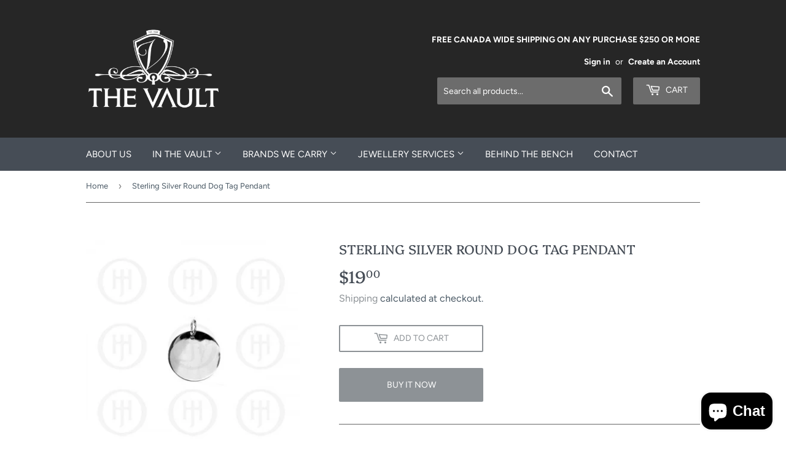

--- FILE ---
content_type: text/html; charset=utf-8
request_url: https://thevaultmilton.com/products/sterling-silver-round-dog-tag-pendant
body_size: 19451
content:
<!doctype html>
<html class="no-touch no-js" lang="en">
<head>
  <script>(function(H){H.className=H.className.replace(/\bno-js\b/,'js')})(document.documentElement)</script>
  <!-- Basic page needs ================================================== -->
  <meta charset="utf-8">
  <meta http-equiv="X-UA-Compatible" content="IE=edge,chrome=1">

  
  <link rel="shortcut icon" href="//thevaultmilton.com/cdn/shop/files/The-Vault-Jewlery-Fave_32x32.jpg?v=1613705182" type="image/png" />
  

  <!-- Title and description ================================================== -->
  <title>
  Sterling Silver Round Dog Tag Pendant &ndash; The Vault Milton
  </title>

  
    <meta name="description" content="Sterling Silver13mm Round Disc PendantPolished finish*engravable">
  

  <!-- Product meta ================================================== -->
  <!-- /snippets/social-meta-tags.liquid -->




<meta property="og:site_name" content="The Vault Milton">
<meta property="og:url" content="https://thevaultmilton.com/products/sterling-silver-round-dog-tag-pendant">
<meta property="og:title" content="Sterling Silver Round Dog Tag Pendant">
<meta property="og:type" content="product">
<meta property="og:description" content="Sterling Silver13mm Round Disc PendantPolished finish*engravable">

  <meta property="og:price:amount" content="19.00">
  <meta property="og:price:currency" content="CAD">

<meta property="og:image" content="http://thevaultmilton.com/cdn/shop/products/dt-c-102_1200x1200.jpg?v=1646512039">
<meta property="og:image:secure_url" content="https://thevaultmilton.com/cdn/shop/products/dt-c-102_1200x1200.jpg?v=1646512039">


  <meta name="twitter:site" content="@thevaultmilton">

<meta name="twitter:card" content="summary_large_image">
<meta name="twitter:title" content="Sterling Silver Round Dog Tag Pendant">
<meta name="twitter:description" content="Sterling Silver13mm Round Disc PendantPolished finish*engravable">


  <!-- Helpers ================================================== -->
  <link rel="canonical" href="https://thevaultmilton.com/products/sterling-silver-round-dog-tag-pendant">
  <meta name="viewport" content="width=device-width,initial-scale=1">

  <!-- CSS ================================================== -->
  <link href="//thevaultmilton.com/cdn/shop/t/8/assets/theme.scss.css?v=68361941505104205511764014519" rel="stylesheet" type="text/css" media="all" />

  <!-- Header hook for plugins ================================================== -->
  <script>window.performance && window.performance.mark && window.performance.mark('shopify.content_for_header.start');</script><meta name="google-site-verification" content="n0FJVYvYY_qnmZZwL-JXezFvGPjFEAQh9oauHnb3ims">
<meta id="shopify-digital-wallet" name="shopify-digital-wallet" content="/50658246830/digital_wallets/dialog">
<link rel="alternate" type="application/json+oembed" href="https://thevaultmilton.com/products/sterling-silver-round-dog-tag-pendant.oembed">
<script async="async" src="/checkouts/internal/preloads.js?locale=en-CA"></script>
<script id="shopify-features" type="application/json">{"accessToken":"c90a8b5ab81987db22ef0147255c3a74","betas":["rich-media-storefront-analytics"],"domain":"thevaultmilton.com","predictiveSearch":true,"shopId":50658246830,"locale":"en"}</script>
<script>var Shopify = Shopify || {};
Shopify.shop = "thevaultmilton.myshopify.com";
Shopify.locale = "en";
Shopify.currency = {"active":"CAD","rate":"1.0"};
Shopify.country = "CA";
Shopify.theme = {"name":"The Vault 2.0","id":147877036206,"schema_name":"Supply","schema_version":"9.2.0","theme_store_id":679,"role":"main"};
Shopify.theme.handle = "null";
Shopify.theme.style = {"id":null,"handle":null};
Shopify.cdnHost = "thevaultmilton.com/cdn";
Shopify.routes = Shopify.routes || {};
Shopify.routes.root = "/";</script>
<script type="module">!function(o){(o.Shopify=o.Shopify||{}).modules=!0}(window);</script>
<script>!function(o){function n(){var o=[];function n(){o.push(Array.prototype.slice.apply(arguments))}return n.q=o,n}var t=o.Shopify=o.Shopify||{};t.loadFeatures=n(),t.autoloadFeatures=n()}(window);</script>
<script id="shop-js-analytics" type="application/json">{"pageType":"product"}</script>
<script defer="defer" async type="module" src="//thevaultmilton.com/cdn/shopifycloud/shop-js/modules/v2/client.init-shop-cart-sync_BdyHc3Nr.en.esm.js"></script>
<script defer="defer" async type="module" src="//thevaultmilton.com/cdn/shopifycloud/shop-js/modules/v2/chunk.common_Daul8nwZ.esm.js"></script>
<script type="module">
  await import("//thevaultmilton.com/cdn/shopifycloud/shop-js/modules/v2/client.init-shop-cart-sync_BdyHc3Nr.en.esm.js");
await import("//thevaultmilton.com/cdn/shopifycloud/shop-js/modules/v2/chunk.common_Daul8nwZ.esm.js");

  window.Shopify.SignInWithShop?.initShopCartSync?.({"fedCMEnabled":true,"windoidEnabled":true});

</script>
<script>(function() {
  var isLoaded = false;
  function asyncLoad() {
    if (isLoaded) return;
    isLoaded = true;
    var urls = ["https:\/\/chimpstatic.com\/mcjs-connected\/js\/users\/35dba6f47416d129c8472e9e4\/e26538da05e37241087854ecd.js?shop=thevaultmilton.myshopify.com"];
    for (var i = 0; i < urls.length; i++) {
      var s = document.createElement('script');
      s.type = 'text/javascript';
      s.async = true;
      s.src = urls[i];
      var x = document.getElementsByTagName('script')[0];
      x.parentNode.insertBefore(s, x);
    }
  };
  if(window.attachEvent) {
    window.attachEvent('onload', asyncLoad);
  } else {
    window.addEventListener('load', asyncLoad, false);
  }
})();</script>
<script id="__st">var __st={"a":50658246830,"offset":-18000,"reqid":"6881939b-6a1d-4f06-a451-b2c5c55eb901-1769003107","pageurl":"thevaultmilton.com\/products\/sterling-silver-round-dog-tag-pendant","u":"cd8eb051e25a","p":"product","rtyp":"product","rid":7570736644270};</script>
<script>window.ShopifyPaypalV4VisibilityTracking = true;</script>
<script id="captcha-bootstrap">!function(){'use strict';const t='contact',e='account',n='new_comment',o=[[t,t],['blogs',n],['comments',n],[t,'customer']],c=[[e,'customer_login'],[e,'guest_login'],[e,'recover_customer_password'],[e,'create_customer']],r=t=>t.map((([t,e])=>`form[action*='/${t}']:not([data-nocaptcha='true']) input[name='form_type'][value='${e}']`)).join(','),a=t=>()=>t?[...document.querySelectorAll(t)].map((t=>t.form)):[];function s(){const t=[...o],e=r(t);return a(e)}const i='password',u='form_key',d=['recaptcha-v3-token','g-recaptcha-response','h-captcha-response',i],f=()=>{try{return window.sessionStorage}catch{return}},m='__shopify_v',_=t=>t.elements[u];function p(t,e,n=!1){try{const o=window.sessionStorage,c=JSON.parse(o.getItem(e)),{data:r}=function(t){const{data:e,action:n}=t;return t[m]||n?{data:e,action:n}:{data:t,action:n}}(c);for(const[e,n]of Object.entries(r))t.elements[e]&&(t.elements[e].value=n);n&&o.removeItem(e)}catch(o){console.error('form repopulation failed',{error:o})}}const l='form_type',E='cptcha';function T(t){t.dataset[E]=!0}const w=window,h=w.document,L='Shopify',v='ce_forms',y='captcha';let A=!1;((t,e)=>{const n=(g='f06e6c50-85a8-45c8-87d0-21a2b65856fe',I='https://cdn.shopify.com/shopifycloud/storefront-forms-hcaptcha/ce_storefront_forms_captcha_hcaptcha.v1.5.2.iife.js',D={infoText:'Protected by hCaptcha',privacyText:'Privacy',termsText:'Terms'},(t,e,n)=>{const o=w[L][v],c=o.bindForm;if(c)return c(t,g,e,D).then(n);var r;o.q.push([[t,g,e,D],n]),r=I,A||(h.body.append(Object.assign(h.createElement('script'),{id:'captcha-provider',async:!0,src:r})),A=!0)});var g,I,D;w[L]=w[L]||{},w[L][v]=w[L][v]||{},w[L][v].q=[],w[L][y]=w[L][y]||{},w[L][y].protect=function(t,e){n(t,void 0,e),T(t)},Object.freeze(w[L][y]),function(t,e,n,w,h,L){const[v,y,A,g]=function(t,e,n){const i=e?o:[],u=t?c:[],d=[...i,...u],f=r(d),m=r(i),_=r(d.filter((([t,e])=>n.includes(e))));return[a(f),a(m),a(_),s()]}(w,h,L),I=t=>{const e=t.target;return e instanceof HTMLFormElement?e:e&&e.form},D=t=>v().includes(t);t.addEventListener('submit',(t=>{const e=I(t);if(!e)return;const n=D(e)&&!e.dataset.hcaptchaBound&&!e.dataset.recaptchaBound,o=_(e),c=g().includes(e)&&(!o||!o.value);(n||c)&&t.preventDefault(),c&&!n&&(function(t){try{if(!f())return;!function(t){const e=f();if(!e)return;const n=_(t);if(!n)return;const o=n.value;o&&e.removeItem(o)}(t);const e=Array.from(Array(32),(()=>Math.random().toString(36)[2])).join('');!function(t,e){_(t)||t.append(Object.assign(document.createElement('input'),{type:'hidden',name:u})),t.elements[u].value=e}(t,e),function(t,e){const n=f();if(!n)return;const o=[...t.querySelectorAll(`input[type='${i}']`)].map((({name:t})=>t)),c=[...d,...o],r={};for(const[a,s]of new FormData(t).entries())c.includes(a)||(r[a]=s);n.setItem(e,JSON.stringify({[m]:1,action:t.action,data:r}))}(t,e)}catch(e){console.error('failed to persist form',e)}}(e),e.submit())}));const S=(t,e)=>{t&&!t.dataset[E]&&(n(t,e.some((e=>e===t))),T(t))};for(const o of['focusin','change'])t.addEventListener(o,(t=>{const e=I(t);D(e)&&S(e,y())}));const B=e.get('form_key'),M=e.get(l),P=B&&M;t.addEventListener('DOMContentLoaded',(()=>{const t=y();if(P)for(const e of t)e.elements[l].value===M&&p(e,B);[...new Set([...A(),...v().filter((t=>'true'===t.dataset.shopifyCaptcha))])].forEach((e=>S(e,t)))}))}(h,new URLSearchParams(w.location.search),n,t,e,['guest_login'])})(!0,!0)}();</script>
<script integrity="sha256-4kQ18oKyAcykRKYeNunJcIwy7WH5gtpwJnB7kiuLZ1E=" data-source-attribution="shopify.loadfeatures" defer="defer" src="//thevaultmilton.com/cdn/shopifycloud/storefront/assets/storefront/load_feature-a0a9edcb.js" crossorigin="anonymous"></script>
<script data-source-attribution="shopify.dynamic_checkout.dynamic.init">var Shopify=Shopify||{};Shopify.PaymentButton=Shopify.PaymentButton||{isStorefrontPortableWallets:!0,init:function(){window.Shopify.PaymentButton.init=function(){};var t=document.createElement("script");t.src="https://thevaultmilton.com/cdn/shopifycloud/portable-wallets/latest/portable-wallets.en.js",t.type="module",document.head.appendChild(t)}};
</script>
<script data-source-attribution="shopify.dynamic_checkout.buyer_consent">
  function portableWalletsHideBuyerConsent(e){var t=document.getElementById("shopify-buyer-consent"),n=document.getElementById("shopify-subscription-policy-button");t&&n&&(t.classList.add("hidden"),t.setAttribute("aria-hidden","true"),n.removeEventListener("click",e))}function portableWalletsShowBuyerConsent(e){var t=document.getElementById("shopify-buyer-consent"),n=document.getElementById("shopify-subscription-policy-button");t&&n&&(t.classList.remove("hidden"),t.removeAttribute("aria-hidden"),n.addEventListener("click",e))}window.Shopify?.PaymentButton&&(window.Shopify.PaymentButton.hideBuyerConsent=portableWalletsHideBuyerConsent,window.Shopify.PaymentButton.showBuyerConsent=portableWalletsShowBuyerConsent);
</script>
<script>
  function portableWalletsCleanup(e){e&&e.src&&console.error("Failed to load portable wallets script "+e.src);var t=document.querySelectorAll("shopify-accelerated-checkout .shopify-payment-button__skeleton, shopify-accelerated-checkout-cart .wallet-cart-button__skeleton"),e=document.getElementById("shopify-buyer-consent");for(let e=0;e<t.length;e++)t[e].remove();e&&e.remove()}function portableWalletsNotLoadedAsModule(e){e instanceof ErrorEvent&&"string"==typeof e.message&&e.message.includes("import.meta")&&"string"==typeof e.filename&&e.filename.includes("portable-wallets")&&(window.removeEventListener("error",portableWalletsNotLoadedAsModule),window.Shopify.PaymentButton.failedToLoad=e,"loading"===document.readyState?document.addEventListener("DOMContentLoaded",window.Shopify.PaymentButton.init):window.Shopify.PaymentButton.init())}window.addEventListener("error",portableWalletsNotLoadedAsModule);
</script>

<script type="module" src="https://thevaultmilton.com/cdn/shopifycloud/portable-wallets/latest/portable-wallets.en.js" onError="portableWalletsCleanup(this)" crossorigin="anonymous"></script>
<script nomodule>
  document.addEventListener("DOMContentLoaded", portableWalletsCleanup);
</script>

<script id='scb4127' type='text/javascript' async='' src='https://thevaultmilton.com/cdn/shopifycloud/privacy-banner/storefront-banner.js'></script><link id="shopify-accelerated-checkout-styles" rel="stylesheet" media="screen" href="https://thevaultmilton.com/cdn/shopifycloud/portable-wallets/latest/accelerated-checkout-backwards-compat.css" crossorigin="anonymous">
<style id="shopify-accelerated-checkout-cart">
        #shopify-buyer-consent {
  margin-top: 1em;
  display: inline-block;
  width: 100%;
}

#shopify-buyer-consent.hidden {
  display: none;
}

#shopify-subscription-policy-button {
  background: none;
  border: none;
  padding: 0;
  text-decoration: underline;
  font-size: inherit;
  cursor: pointer;
}

#shopify-subscription-policy-button::before {
  box-shadow: none;
}

      </style>

<script>window.performance && window.performance.mark && window.performance.mark('shopify.content_for_header.end');</script>

  
  

  <script src="//thevaultmilton.com/cdn/shop/t/8/assets/jquery-2.2.3.min.js?v=58211863146907186831763416587" type="text/javascript"></script>

  <script src="//thevaultmilton.com/cdn/shop/t/8/assets/lazysizes.min.js?v=8147953233334221341763416587" async="async"></script>
  <script src="//thevaultmilton.com/cdn/shop/t/8/assets/vendor.js?v=106177282645720727331763416587" defer="defer"></script>
  <script src="//thevaultmilton.com/cdn/shop/t/8/assets/theme.js?v=180962422468146716901763416587" defer="defer"></script>


<script src="https://cdn.shopify.com/extensions/1f4abaa4-78d0-4a1b-8f4f-540f3b184aab/yotpo-email-marketing-sms-23/assets/forms-loader.js" type="text/javascript" defer="defer"></script>
<script src="https://cdn.shopify.com/extensions/019bc667-2093-7c4d-822b-2d871d90e9e3/tipo-appointment-booking-156/assets/tipo.booking.index.min.js" type="text/javascript" defer="defer"></script>
<script src="https://cdn.shopify.com/extensions/e8878072-2f6b-4e89-8082-94b04320908d/inbox-1254/assets/inbox-chat-loader.js" type="text/javascript" defer="defer"></script>
<link href="https://monorail-edge.shopifysvc.com" rel="dns-prefetch">
<script>(function(){if ("sendBeacon" in navigator && "performance" in window) {try {var session_token_from_headers = performance.getEntriesByType('navigation')[0].serverTiming.find(x => x.name == '_s').description;} catch {var session_token_from_headers = undefined;}var session_cookie_matches = document.cookie.match(/_shopify_s=([^;]*)/);var session_token_from_cookie = session_cookie_matches && session_cookie_matches.length === 2 ? session_cookie_matches[1] : "";var session_token = session_token_from_headers || session_token_from_cookie || "";function handle_abandonment_event(e) {var entries = performance.getEntries().filter(function(entry) {return /monorail-edge.shopifysvc.com/.test(entry.name);});if (!window.abandonment_tracked && entries.length === 0) {window.abandonment_tracked = true;var currentMs = Date.now();var navigation_start = performance.timing.navigationStart;var payload = {shop_id: 50658246830,url: window.location.href,navigation_start,duration: currentMs - navigation_start,session_token,page_type: "product"};window.navigator.sendBeacon("https://monorail-edge.shopifysvc.com/v1/produce", JSON.stringify({schema_id: "online_store_buyer_site_abandonment/1.1",payload: payload,metadata: {event_created_at_ms: currentMs,event_sent_at_ms: currentMs}}));}}window.addEventListener('pagehide', handle_abandonment_event);}}());</script>
<script id="web-pixels-manager-setup">(function e(e,d,r,n,o){if(void 0===o&&(o={}),!Boolean(null===(a=null===(i=window.Shopify)||void 0===i?void 0:i.analytics)||void 0===a?void 0:a.replayQueue)){var i,a;window.Shopify=window.Shopify||{};var t=window.Shopify;t.analytics=t.analytics||{};var s=t.analytics;s.replayQueue=[],s.publish=function(e,d,r){return s.replayQueue.push([e,d,r]),!0};try{self.performance.mark("wpm:start")}catch(e){}var l=function(){var e={modern:/Edge?\/(1{2}[4-9]|1[2-9]\d|[2-9]\d{2}|\d{4,})\.\d+(\.\d+|)|Firefox\/(1{2}[4-9]|1[2-9]\d|[2-9]\d{2}|\d{4,})\.\d+(\.\d+|)|Chrom(ium|e)\/(9{2}|\d{3,})\.\d+(\.\d+|)|(Maci|X1{2}).+ Version\/(15\.\d+|(1[6-9]|[2-9]\d|\d{3,})\.\d+)([,.]\d+|)( \(\w+\)|)( Mobile\/\w+|) Safari\/|Chrome.+OPR\/(9{2}|\d{3,})\.\d+\.\d+|(CPU[ +]OS|iPhone[ +]OS|CPU[ +]iPhone|CPU IPhone OS|CPU iPad OS)[ +]+(15[._]\d+|(1[6-9]|[2-9]\d|\d{3,})[._]\d+)([._]\d+|)|Android:?[ /-](13[3-9]|1[4-9]\d|[2-9]\d{2}|\d{4,})(\.\d+|)(\.\d+|)|Android.+Firefox\/(13[5-9]|1[4-9]\d|[2-9]\d{2}|\d{4,})\.\d+(\.\d+|)|Android.+Chrom(ium|e)\/(13[3-9]|1[4-9]\d|[2-9]\d{2}|\d{4,})\.\d+(\.\d+|)|SamsungBrowser\/([2-9]\d|\d{3,})\.\d+/,legacy:/Edge?\/(1[6-9]|[2-9]\d|\d{3,})\.\d+(\.\d+|)|Firefox\/(5[4-9]|[6-9]\d|\d{3,})\.\d+(\.\d+|)|Chrom(ium|e)\/(5[1-9]|[6-9]\d|\d{3,})\.\d+(\.\d+|)([\d.]+$|.*Safari\/(?![\d.]+ Edge\/[\d.]+$))|(Maci|X1{2}).+ Version\/(10\.\d+|(1[1-9]|[2-9]\d|\d{3,})\.\d+)([,.]\d+|)( \(\w+\)|)( Mobile\/\w+|) Safari\/|Chrome.+OPR\/(3[89]|[4-9]\d|\d{3,})\.\d+\.\d+|(CPU[ +]OS|iPhone[ +]OS|CPU[ +]iPhone|CPU IPhone OS|CPU iPad OS)[ +]+(10[._]\d+|(1[1-9]|[2-9]\d|\d{3,})[._]\d+)([._]\d+|)|Android:?[ /-](13[3-9]|1[4-9]\d|[2-9]\d{2}|\d{4,})(\.\d+|)(\.\d+|)|Mobile Safari.+OPR\/([89]\d|\d{3,})\.\d+\.\d+|Android.+Firefox\/(13[5-9]|1[4-9]\d|[2-9]\d{2}|\d{4,})\.\d+(\.\d+|)|Android.+Chrom(ium|e)\/(13[3-9]|1[4-9]\d|[2-9]\d{2}|\d{4,})\.\d+(\.\d+|)|Android.+(UC? ?Browser|UCWEB|U3)[ /]?(15\.([5-9]|\d{2,})|(1[6-9]|[2-9]\d|\d{3,})\.\d+)\.\d+|SamsungBrowser\/(5\.\d+|([6-9]|\d{2,})\.\d+)|Android.+MQ{2}Browser\/(14(\.(9|\d{2,})|)|(1[5-9]|[2-9]\d|\d{3,})(\.\d+|))(\.\d+|)|K[Aa][Ii]OS\/(3\.\d+|([4-9]|\d{2,})\.\d+)(\.\d+|)/},d=e.modern,r=e.legacy,n=navigator.userAgent;return n.match(d)?"modern":n.match(r)?"legacy":"unknown"}(),u="modern"===l?"modern":"legacy",c=(null!=n?n:{modern:"",legacy:""})[u],f=function(e){return[e.baseUrl,"/wpm","/b",e.hashVersion,"modern"===e.buildTarget?"m":"l",".js"].join("")}({baseUrl:d,hashVersion:r,buildTarget:u}),m=function(e){var d=e.version,r=e.bundleTarget,n=e.surface,o=e.pageUrl,i=e.monorailEndpoint;return{emit:function(e){var a=e.status,t=e.errorMsg,s=(new Date).getTime(),l=JSON.stringify({metadata:{event_sent_at_ms:s},events:[{schema_id:"web_pixels_manager_load/3.1",payload:{version:d,bundle_target:r,page_url:o,status:a,surface:n,error_msg:t},metadata:{event_created_at_ms:s}}]});if(!i)return console&&console.warn&&console.warn("[Web Pixels Manager] No Monorail endpoint provided, skipping logging."),!1;try{return self.navigator.sendBeacon.bind(self.navigator)(i,l)}catch(e){}var u=new XMLHttpRequest;try{return u.open("POST",i,!0),u.setRequestHeader("Content-Type","text/plain"),u.send(l),!0}catch(e){return console&&console.warn&&console.warn("[Web Pixels Manager] Got an unhandled error while logging to Monorail."),!1}}}}({version:r,bundleTarget:l,surface:e.surface,pageUrl:self.location.href,monorailEndpoint:e.monorailEndpoint});try{o.browserTarget=l,function(e){var d=e.src,r=e.async,n=void 0===r||r,o=e.onload,i=e.onerror,a=e.sri,t=e.scriptDataAttributes,s=void 0===t?{}:t,l=document.createElement("script"),u=document.querySelector("head"),c=document.querySelector("body");if(l.async=n,l.src=d,a&&(l.integrity=a,l.crossOrigin="anonymous"),s)for(var f in s)if(Object.prototype.hasOwnProperty.call(s,f))try{l.dataset[f]=s[f]}catch(e){}if(o&&l.addEventListener("load",o),i&&l.addEventListener("error",i),u)u.appendChild(l);else{if(!c)throw new Error("Did not find a head or body element to append the script");c.appendChild(l)}}({src:f,async:!0,onload:function(){if(!function(){var e,d;return Boolean(null===(d=null===(e=window.Shopify)||void 0===e?void 0:e.analytics)||void 0===d?void 0:d.initialized)}()){var d=window.webPixelsManager.init(e)||void 0;if(d){var r=window.Shopify.analytics;r.replayQueue.forEach((function(e){var r=e[0],n=e[1],o=e[2];d.publishCustomEvent(r,n,o)})),r.replayQueue=[],r.publish=d.publishCustomEvent,r.visitor=d.visitor,r.initialized=!0}}},onerror:function(){return m.emit({status:"failed",errorMsg:"".concat(f," has failed to load")})},sri:function(e){var d=/^sha384-[A-Za-z0-9+/=]+$/;return"string"==typeof e&&d.test(e)}(c)?c:"",scriptDataAttributes:o}),m.emit({status:"loading"})}catch(e){m.emit({status:"failed",errorMsg:(null==e?void 0:e.message)||"Unknown error"})}}})({shopId: 50658246830,storefrontBaseUrl: "https://thevaultmilton.com",extensionsBaseUrl: "https://extensions.shopifycdn.com/cdn/shopifycloud/web-pixels-manager",monorailEndpoint: "https://monorail-edge.shopifysvc.com/unstable/produce_batch",surface: "storefront-renderer",enabledBetaFlags: ["2dca8a86"],webPixelsConfigList: [{"id":"569639086","configuration":"{\"config\":\"{\\\"pixel_id\\\":\\\"GT-M69FNSS\\\",\\\"target_country\\\":\\\"CA\\\",\\\"gtag_events\\\":[{\\\"type\\\":\\\"purchase\\\",\\\"action_label\\\":\\\"MC-79JNQPVK4W\\\"},{\\\"type\\\":\\\"page_view\\\",\\\"action_label\\\":\\\"MC-79JNQPVK4W\\\"},{\\\"type\\\":\\\"view_item\\\",\\\"action_label\\\":\\\"MC-79JNQPVK4W\\\"}],\\\"enable_monitoring_mode\\\":false}\"}","eventPayloadVersion":"v1","runtimeContext":"OPEN","scriptVersion":"b2a88bafab3e21179ed38636efcd8a93","type":"APP","apiClientId":1780363,"privacyPurposes":[],"dataSharingAdjustments":{"protectedCustomerApprovalScopes":["read_customer_address","read_customer_email","read_customer_name","read_customer_personal_data","read_customer_phone"]}},{"id":"258900142","configuration":"{\"pixel_id\":\"708962506609742\",\"pixel_type\":\"facebook_pixel\",\"metaapp_system_user_token\":\"-\"}","eventPayloadVersion":"v1","runtimeContext":"OPEN","scriptVersion":"ca16bc87fe92b6042fbaa3acc2fbdaa6","type":"APP","apiClientId":2329312,"privacyPurposes":["ANALYTICS","MARKETING","SALE_OF_DATA"],"dataSharingAdjustments":{"protectedCustomerApprovalScopes":["read_customer_address","read_customer_email","read_customer_name","read_customer_personal_data","read_customer_phone"]}},{"id":"shopify-app-pixel","configuration":"{}","eventPayloadVersion":"v1","runtimeContext":"STRICT","scriptVersion":"0450","apiClientId":"shopify-pixel","type":"APP","privacyPurposes":["ANALYTICS","MARKETING"]},{"id":"shopify-custom-pixel","eventPayloadVersion":"v1","runtimeContext":"LAX","scriptVersion":"0450","apiClientId":"shopify-pixel","type":"CUSTOM","privacyPurposes":["ANALYTICS","MARKETING"]}],isMerchantRequest: false,initData: {"shop":{"name":"The Vault Milton","paymentSettings":{"currencyCode":"CAD"},"myshopifyDomain":"thevaultmilton.myshopify.com","countryCode":"CA","storefrontUrl":"https:\/\/thevaultmilton.com"},"customer":null,"cart":null,"checkout":null,"productVariants":[{"price":{"amount":19.0,"currencyCode":"CAD"},"product":{"title":"Sterling Silver Round Dog Tag Pendant","vendor":"House of Jewelry","id":"7570736644270","untranslatedTitle":"Sterling Silver Round Dog Tag Pendant","url":"\/products\/sterling-silver-round-dog-tag-pendant","type":"Pendant"},"id":"42303823282350","image":{"src":"\/\/thevaultmilton.com\/cdn\/shop\/products\/dt-c-102.jpg?v=1646512039"},"sku":"","title":"Default Title","untranslatedTitle":"Default Title"}],"purchasingCompany":null},},"https://thevaultmilton.com/cdn","fcfee988w5aeb613cpc8e4bc33m6693e112",{"modern":"","legacy":""},{"shopId":"50658246830","storefrontBaseUrl":"https:\/\/thevaultmilton.com","extensionBaseUrl":"https:\/\/extensions.shopifycdn.com\/cdn\/shopifycloud\/web-pixels-manager","surface":"storefront-renderer","enabledBetaFlags":"[\"2dca8a86\"]","isMerchantRequest":"false","hashVersion":"fcfee988w5aeb613cpc8e4bc33m6693e112","publish":"custom","events":"[[\"page_viewed\",{}],[\"product_viewed\",{\"productVariant\":{\"price\":{\"amount\":19.0,\"currencyCode\":\"CAD\"},\"product\":{\"title\":\"Sterling Silver Round Dog Tag Pendant\",\"vendor\":\"House of Jewelry\",\"id\":\"7570736644270\",\"untranslatedTitle\":\"Sterling Silver Round Dog Tag Pendant\",\"url\":\"\/products\/sterling-silver-round-dog-tag-pendant\",\"type\":\"Pendant\"},\"id\":\"42303823282350\",\"image\":{\"src\":\"\/\/thevaultmilton.com\/cdn\/shop\/products\/dt-c-102.jpg?v=1646512039\"},\"sku\":\"\",\"title\":\"Default Title\",\"untranslatedTitle\":\"Default Title\"}}]]"});</script><script>
  window.ShopifyAnalytics = window.ShopifyAnalytics || {};
  window.ShopifyAnalytics.meta = window.ShopifyAnalytics.meta || {};
  window.ShopifyAnalytics.meta.currency = 'CAD';
  var meta = {"product":{"id":7570736644270,"gid":"gid:\/\/shopify\/Product\/7570736644270","vendor":"House of Jewelry","type":"Pendant","handle":"sterling-silver-round-dog-tag-pendant","variants":[{"id":42303823282350,"price":1900,"name":"Sterling Silver Round Dog Tag Pendant","public_title":null,"sku":""}],"remote":false},"page":{"pageType":"product","resourceType":"product","resourceId":7570736644270,"requestId":"6881939b-6a1d-4f06-a451-b2c5c55eb901-1769003107"}};
  for (var attr in meta) {
    window.ShopifyAnalytics.meta[attr] = meta[attr];
  }
</script>
<script class="analytics">
  (function () {
    var customDocumentWrite = function(content) {
      var jquery = null;

      if (window.jQuery) {
        jquery = window.jQuery;
      } else if (window.Checkout && window.Checkout.$) {
        jquery = window.Checkout.$;
      }

      if (jquery) {
        jquery('body').append(content);
      }
    };

    var hasLoggedConversion = function(token) {
      if (token) {
        return document.cookie.indexOf('loggedConversion=' + token) !== -1;
      }
      return false;
    }

    var setCookieIfConversion = function(token) {
      if (token) {
        var twoMonthsFromNow = new Date(Date.now());
        twoMonthsFromNow.setMonth(twoMonthsFromNow.getMonth() + 2);

        document.cookie = 'loggedConversion=' + token + '; expires=' + twoMonthsFromNow;
      }
    }

    var trekkie = window.ShopifyAnalytics.lib = window.trekkie = window.trekkie || [];
    if (trekkie.integrations) {
      return;
    }
    trekkie.methods = [
      'identify',
      'page',
      'ready',
      'track',
      'trackForm',
      'trackLink'
    ];
    trekkie.factory = function(method) {
      return function() {
        var args = Array.prototype.slice.call(arguments);
        args.unshift(method);
        trekkie.push(args);
        return trekkie;
      };
    };
    for (var i = 0; i < trekkie.methods.length; i++) {
      var key = trekkie.methods[i];
      trekkie[key] = trekkie.factory(key);
    }
    trekkie.load = function(config) {
      trekkie.config = config || {};
      trekkie.config.initialDocumentCookie = document.cookie;
      var first = document.getElementsByTagName('script')[0];
      var script = document.createElement('script');
      script.type = 'text/javascript';
      script.onerror = function(e) {
        var scriptFallback = document.createElement('script');
        scriptFallback.type = 'text/javascript';
        scriptFallback.onerror = function(error) {
                var Monorail = {
      produce: function produce(monorailDomain, schemaId, payload) {
        var currentMs = new Date().getTime();
        var event = {
          schema_id: schemaId,
          payload: payload,
          metadata: {
            event_created_at_ms: currentMs,
            event_sent_at_ms: currentMs
          }
        };
        return Monorail.sendRequest("https://" + monorailDomain + "/v1/produce", JSON.stringify(event));
      },
      sendRequest: function sendRequest(endpointUrl, payload) {
        // Try the sendBeacon API
        if (window && window.navigator && typeof window.navigator.sendBeacon === 'function' && typeof window.Blob === 'function' && !Monorail.isIos12()) {
          var blobData = new window.Blob([payload], {
            type: 'text/plain'
          });

          if (window.navigator.sendBeacon(endpointUrl, blobData)) {
            return true;
          } // sendBeacon was not successful

        } // XHR beacon

        var xhr = new XMLHttpRequest();

        try {
          xhr.open('POST', endpointUrl);
          xhr.setRequestHeader('Content-Type', 'text/plain');
          xhr.send(payload);
        } catch (e) {
          console.log(e);
        }

        return false;
      },
      isIos12: function isIos12() {
        return window.navigator.userAgent.lastIndexOf('iPhone; CPU iPhone OS 12_') !== -1 || window.navigator.userAgent.lastIndexOf('iPad; CPU OS 12_') !== -1;
      }
    };
    Monorail.produce('monorail-edge.shopifysvc.com',
      'trekkie_storefront_load_errors/1.1',
      {shop_id: 50658246830,
      theme_id: 147877036206,
      app_name: "storefront",
      context_url: window.location.href,
      source_url: "//thevaultmilton.com/cdn/s/trekkie.storefront.cd680fe47e6c39ca5d5df5f0a32d569bc48c0f27.min.js"});

        };
        scriptFallback.async = true;
        scriptFallback.src = '//thevaultmilton.com/cdn/s/trekkie.storefront.cd680fe47e6c39ca5d5df5f0a32d569bc48c0f27.min.js';
        first.parentNode.insertBefore(scriptFallback, first);
      };
      script.async = true;
      script.src = '//thevaultmilton.com/cdn/s/trekkie.storefront.cd680fe47e6c39ca5d5df5f0a32d569bc48c0f27.min.js';
      first.parentNode.insertBefore(script, first);
    };
    trekkie.load(
      {"Trekkie":{"appName":"storefront","development":false,"defaultAttributes":{"shopId":50658246830,"isMerchantRequest":null,"themeId":147877036206,"themeCityHash":"18409321359383906097","contentLanguage":"en","currency":"CAD","eventMetadataId":"b27c98ea-544b-4938-a5dc-af9f7d565102"},"isServerSideCookieWritingEnabled":true,"monorailRegion":"shop_domain","enabledBetaFlags":["65f19447"]},"Session Attribution":{},"S2S":{"facebookCapiEnabled":false,"source":"trekkie-storefront-renderer","apiClientId":580111}}
    );

    var loaded = false;
    trekkie.ready(function() {
      if (loaded) return;
      loaded = true;

      window.ShopifyAnalytics.lib = window.trekkie;

      var originalDocumentWrite = document.write;
      document.write = customDocumentWrite;
      try { window.ShopifyAnalytics.merchantGoogleAnalytics.call(this); } catch(error) {};
      document.write = originalDocumentWrite;

      window.ShopifyAnalytics.lib.page(null,{"pageType":"product","resourceType":"product","resourceId":7570736644270,"requestId":"6881939b-6a1d-4f06-a451-b2c5c55eb901-1769003107","shopifyEmitted":true});

      var match = window.location.pathname.match(/checkouts\/(.+)\/(thank_you|post_purchase)/)
      var token = match? match[1]: undefined;
      if (!hasLoggedConversion(token)) {
        setCookieIfConversion(token);
        window.ShopifyAnalytics.lib.track("Viewed Product",{"currency":"CAD","variantId":42303823282350,"productId":7570736644270,"productGid":"gid:\/\/shopify\/Product\/7570736644270","name":"Sterling Silver Round Dog Tag Pendant","price":"19.00","sku":"","brand":"House of Jewelry","variant":null,"category":"Pendant","nonInteraction":true,"remote":false},undefined,undefined,{"shopifyEmitted":true});
      window.ShopifyAnalytics.lib.track("monorail:\/\/trekkie_storefront_viewed_product\/1.1",{"currency":"CAD","variantId":42303823282350,"productId":7570736644270,"productGid":"gid:\/\/shopify\/Product\/7570736644270","name":"Sterling Silver Round Dog Tag Pendant","price":"19.00","sku":"","brand":"House of Jewelry","variant":null,"category":"Pendant","nonInteraction":true,"remote":false,"referer":"https:\/\/thevaultmilton.com\/products\/sterling-silver-round-dog-tag-pendant"});
      }
    });


        var eventsListenerScript = document.createElement('script');
        eventsListenerScript.async = true;
        eventsListenerScript.src = "//thevaultmilton.com/cdn/shopifycloud/storefront/assets/shop_events_listener-3da45d37.js";
        document.getElementsByTagName('head')[0].appendChild(eventsListenerScript);

})();</script>
  <script>
  if (!window.ga || (window.ga && typeof window.ga !== 'function')) {
    window.ga = function ga() {
      (window.ga.q = window.ga.q || []).push(arguments);
      if (window.Shopify && window.Shopify.analytics && typeof window.Shopify.analytics.publish === 'function') {
        window.Shopify.analytics.publish("ga_stub_called", {}, {sendTo: "google_osp_migration"});
      }
      console.error("Shopify's Google Analytics stub called with:", Array.from(arguments), "\nSee https://help.shopify.com/manual/promoting-marketing/pixels/pixel-migration#google for more information.");
    };
    if (window.Shopify && window.Shopify.analytics && typeof window.Shopify.analytics.publish === 'function') {
      window.Shopify.analytics.publish("ga_stub_initialized", {}, {sendTo: "google_osp_migration"});
    }
  }
</script>
<script
  defer
  src="https://thevaultmilton.com/cdn/shopifycloud/perf-kit/shopify-perf-kit-3.0.4.min.js"
  data-application="storefront-renderer"
  data-shop-id="50658246830"
  data-render-region="gcp-us-central1"
  data-page-type="product"
  data-theme-instance-id="147877036206"
  data-theme-name="Supply"
  data-theme-version="9.2.0"
  data-monorail-region="shop_domain"
  data-resource-timing-sampling-rate="10"
  data-shs="true"
  data-shs-beacon="true"
  data-shs-export-with-fetch="true"
  data-shs-logs-sample-rate="1"
  data-shs-beacon-endpoint="https://thevaultmilton.com/api/collect"
></script>
</head>

<body id="sterling-silver-round-dog-tag-pendant" class="template-product">

  <div id="shopify-section-header" class="shopify-section header-section"><header class="site-header" role="banner" data-section-id="header" data-section-type="header-section">
  <div class="wrapper">

    <div class="grid--full">
      <div class="grid-item large--one-half">
        
          <div class="h1 header-logo" itemscope itemtype="http://schema.org/Organization">
        
          
          

          <a href="/" itemprop="url">
            <div class="lazyload__image-wrapper no-js header-logo__image" style="max-width:220px;">
              <div style="padding-top:61.1111111111111%;">
                <img class="lazyload js"
                  data-src="//thevaultmilton.com/cdn/shop/files/The-Vault-Jewellery-wrdmrk-icn-wht_{width}x.png?v=1613705168"
                  data-widths="[180, 360, 540, 720, 900, 1080, 1296, 1512, 1728, 2048]"
                  data-aspectratio="1.6363636363636365"
                  data-sizes="auto"
                  alt="The Vault Milton"
                  style="width:220px;">
              </div>
            </div>
            <noscript>
              
              <img src="//thevaultmilton.com/cdn/shop/files/The-Vault-Jewellery-wrdmrk-icn-wht_220x.png?v=1613705168"
                srcset="//thevaultmilton.com/cdn/shop/files/The-Vault-Jewellery-wrdmrk-icn-wht_220x.png?v=1613705168 1x, //thevaultmilton.com/cdn/shop/files/The-Vault-Jewellery-wrdmrk-icn-wht_220x@2x.png?v=1613705168 2x"
                alt="The Vault Milton"
                itemprop="logo"
                style="max-width:220px;">
            </noscript>
          </a>
          
        
          </div>
        
      </div>

      <div class="grid-item large--one-half text-center large--text-right">
        
          <div class="site-header--text-links">
            
              
                <a href="/policies/shipping-policy">
              

                <p>FREE CANADA WIDE SHIPPING ON ANY PURCHASE $250 OR MORE</p>

              
                </a>
              
            

            
              <span class="site-header--meta-links medium-down--hide">
                
                  <a href="https://shopify.com/50658246830/account?locale=en&amp;region_country=CA" id="customer_login_link">Sign in</a>
                  <span class="site-header--spacer">or</span>
                  <a href="https://shopify.com/50658246830/account?locale=en" id="customer_register_link">Create an Account</a>
                
              </span>
            
          </div>

          <br class="medium-down--hide">
        

        <form action="/search" method="get" class="search-bar" role="search">
  <input type="hidden" name="type" value="product">

  <input type="search" name="q" value="" placeholder="Search all products..." aria-label="Search all products...">
  <button type="submit" class="search-bar--submit icon-fallback-text">
    <span class="icon icon-search" aria-hidden="true"></span>
    <span class="fallback-text">Search</span>
  </button>
</form>


        <a href="/cart" class="header-cart-btn cart-toggle">
          <span class="icon icon-cart"></span>
          Cart <span class="cart-count cart-badge--desktop hidden-count">0</span>
        </a>
      </div>
    </div>

  </div>
</header>

<div id="mobileNavBar">
  <div class="display-table-cell">
    <button class="menu-toggle mobileNavBar-link" aria-controls="navBar" aria-expanded="false"><span class="icon icon-hamburger" aria-hidden="true"></span>Menu</button>
  </div>
  <div class="display-table-cell">
    <a href="/cart" class="cart-toggle mobileNavBar-link">
      <span class="icon icon-cart"></span>
      Cart <span class="cart-count hidden-count">0</span>
    </a>
  </div>
</div>

<nav class="nav-bar" id="navBar" role="navigation">
  <div class="wrapper">
    <form action="/search" method="get" class="search-bar" role="search">
  <input type="hidden" name="type" value="product">

  <input type="search" name="q" value="" placeholder="Search all products..." aria-label="Search all products...">
  <button type="submit" class="search-bar--submit icon-fallback-text">
    <span class="icon icon-search" aria-hidden="true"></span>
    <span class="fallback-text">Search</span>
  </button>
</form>

    <ul class="mobile-nav" id="MobileNav">
  
  <li class="large--hide">
    <a href="/">Home</a>
  </li>
  
  
    
      <li>
        <a
          href="/pages/about-us"
          class="mobile-nav--link"
          data-meganav-type="child"
          >
            About Us
        </a>
      </li>
    
  
    
      
      <li
        class="mobile-nav--has-dropdown "
        aria-haspopup="true">
        <a
          href="#"
          class="mobile-nav--link"
          data-meganav-type="parent"
          >
            In The Vault
        </a>
        <button class="icon icon-arrow-down mobile-nav--button"
          aria-expanded="false"
          aria-label="In The Vault Menu">
        </button>
        <ul
          id="MenuParent-2"
          class="mobile-nav--dropdown mobile-nav--has-grandchildren"
          data-meganav-dropdown>
          
            
            
              <li
                class="mobile-nav--has-dropdown mobile-nav--has-dropdown-grandchild "
                aria-haspopup="true">
                <a
                  href="#"
                  class="mobile-nav--link"
                  data-meganav-type="parent"
                  >
                    Bridal Collection
                </a>
                <button class="icon icon-arrow-down mobile-nav--button"
                  aria-expanded="false"
                  aria-label="Bridal Collection Menu">
                </button>
                <ul
                  id="MenuChildren-2-1"
                  class="mobile-nav--dropdown-grandchild"
                  data-meganav-dropdown>
                  
                    <li>
                      <a
                        href="/collections/engagement-rings-2-0"
                        class="mobile-nav--link"
                        data-meganav-type="child"
                        >
                          Engagement Rings
                        </a>
                    </li>
                  
                    <li>
                      <a
                        href="/collections/wedding-bands-1"
                        class="mobile-nav--link"
                        data-meganav-type="child"
                        >
                          Wedding Bands
                        </a>
                    </li>
                  
                </ul>
              </li>
            
          
            
            
              <li
                class="mobile-nav--has-dropdown mobile-nav--has-dropdown-grandchild "
                aria-haspopup="true">
                <a
                  href="#"
                  class="mobile-nav--link"
                  data-meganav-type="parent"
                  >
                    Gold Collection
                </a>
                <button class="icon icon-arrow-down mobile-nav--button"
                  aria-expanded="false"
                  aria-label="Gold Collection Menu">
                </button>
                <ul
                  id="MenuChildren-2-2"
                  class="mobile-nav--dropdown-grandchild"
                  data-meganav-dropdown>
                  
                    <li>
                      <a
                        href="/collections/gold-rings-2-0"
                        class="mobile-nav--link"
                        data-meganav-type="child"
                        >
                          Rings
                        </a>
                    </li>
                  
                    <li>
                      <a
                        href="/collections/gold-earrings-2-0"
                        class="mobile-nav--link"
                        data-meganav-type="child"
                        >
                          Earrings
                        </a>
                    </li>
                  
                    <li>
                      <a
                        href="/collections/gold-necklaces-2-0"
                        class="mobile-nav--link"
                        data-meganav-type="child"
                        >
                          Necklaces &amp; Pendants
                        </a>
                    </li>
                  
                    <li>
                      <a
                        href="/collections/gold-bracelets-2-0"
                        class="mobile-nav--link"
                        data-meganav-type="child"
                        >
                          Bracelets
                        </a>
                    </li>
                  
                </ul>
              </li>
            
          
            
            
              <li
                class="mobile-nav--has-dropdown mobile-nav--has-dropdown-grandchild "
                aria-haspopup="true">
                <a
                  href="#"
                  class="mobile-nav--link"
                  data-meganav-type="parent"
                  >
                    Silver Collection
                </a>
                <button class="icon icon-arrow-down mobile-nav--button"
                  aria-expanded="false"
                  aria-label="Silver Collection Menu">
                </button>
                <ul
                  id="MenuChildren-2-3"
                  class="mobile-nav--dropdown-grandchild"
                  data-meganav-dropdown>
                  
                    <li>
                      <a
                        href="/collections/silver-rings-2-0"
                        class="mobile-nav--link"
                        data-meganav-type="child"
                        >
                          Rings
                        </a>
                    </li>
                  
                    <li>
                      <a
                        href="/collections/silver-earrings-2-0"
                        class="mobile-nav--link"
                        data-meganav-type="child"
                        >
                          Earrings
                        </a>
                    </li>
                  
                    <li>
                      <a
                        href="/collections/silver-necklaces-2-0"
                        class="mobile-nav--link"
                        data-meganav-type="child"
                        >
                          Necklaces &amp; Pendants
                        </a>
                    </li>
                  
                    <li>
                      <a
                        href="/collections/silver-bracelets-2-0"
                        class="mobile-nav--link"
                        data-meganav-type="child"
                        >
                          Bracelets
                        </a>
                    </li>
                  
                </ul>
              </li>
            
          
            
            
              <li
                class="mobile-nav--has-dropdown mobile-nav--has-dropdown-grandchild "
                aria-haspopup="true">
                <a
                  href="#"
                  class="mobile-nav--link"
                  data-meganav-type="parent"
                  >
                    Men&#39;s Collection
                </a>
                <button class="icon icon-arrow-down mobile-nav--button"
                  aria-expanded="false"
                  aria-label="Men&#39;s Collection Menu">
                </button>
                <ul
                  id="MenuChildren-2-4"
                  class="mobile-nav--dropdown-grandchild"
                  data-meganav-dropdown>
                  
                    <li>
                      <a
                        href="/collections/alternative-metal-rings-2-0"
                        class="mobile-nav--link"
                        data-meganav-type="child"
                        >
                          Alternative Metal Rings
                        </a>
                    </li>
                  
                    <li>
                      <a
                        href="/collections/chains-bracelets-2-0"
                        class="mobile-nav--link"
                        data-meganav-type="child"
                        >
                          Chains &amp; Bracelets
                        </a>
                    </li>
                  
                </ul>
              </li>
            
          
            
            
              <li
                class="mobile-nav--has-dropdown mobile-nav--has-dropdown-grandchild "
                aria-haspopup="true">
                <a
                  href="#"
                  class="mobile-nav--link"
                  data-meganav-type="parent"
                  >
                    Children&#39;s Collection
                </a>
                <button class="icon icon-arrow-down mobile-nav--button"
                  aria-expanded="false"
                  aria-label="Children&#39;s Collection Menu">
                </button>
                <ul
                  id="MenuChildren-2-5"
                  class="mobile-nav--dropdown-grandchild"
                  data-meganav-dropdown>
                  
                    <li>
                      <a
                        href="/collections/childrens-jewellery-2-0"
                        class="mobile-nav--link"
                        data-meganav-type="child"
                        >
                          Jewellery
                        </a>
                    </li>
                  
                    <li>
                      <a
                        href="/collections/childrens-jewellery-boxes-2-0"
                        class="mobile-nav--link"
                        data-meganav-type="child"
                        >
                          Jewellery Boxes
                        </a>
                    </li>
                  
                </ul>
              </li>
            
          
            
              <li>
                <a
                  href="/collections/watches-2-0"
                  class="mobile-nav--link"
                  data-meganav-type="child"
                  >
                    Watches
                </a>
              </li>
            
          
            
              <li>
                <a
                  href="/collections/secrid-2-0"
                  class="mobile-nav--link"
                  data-meganav-type="child"
                  >
                    Wallets
                </a>
              </li>
            
          
        </ul>
      </li>
    
  
    
      
      <li
        class="mobile-nav--has-dropdown "
        aria-haspopup="true">
        <a
          href="#"
          class="mobile-nav--link"
          data-meganav-type="parent"
          >
            Brands We Carry
        </a>
        <button class="icon icon-arrow-down mobile-nav--button"
          aria-expanded="false"
          aria-label="Brands We Carry Menu">
        </button>
        <ul
          id="MenuParent-3"
          class="mobile-nav--dropdown mobile-nav--has-grandchildren"
          data-meganav-dropdown>
          
            
            
              <li
                class="mobile-nav--has-dropdown mobile-nav--has-dropdown-grandchild "
                aria-haspopup="true">
                <a
                  href="#"
                  class="mobile-nav--link"
                  data-meganav-type="parent"
                  >
                    Miss Mimi
                </a>
                <button class="icon icon-arrow-down mobile-nav--button"
                  aria-expanded="false"
                  aria-label="Miss Mimi Menu">
                </button>
                <ul
                  id="MenuChildren-3-1"
                  class="mobile-nav--dropdown-grandchild"
                  data-meganav-dropdown>
                  
                    <li>
                      <a
                        href="/collections/miss-mimi-gold"
                        class="mobile-nav--link"
                        data-meganav-type="child"
                        >
                          Miss Mimi Gold
                        </a>
                    </li>
                  
                    <li>
                      <a
                        href="/collections/miss-mimi-silver"
                        class="mobile-nav--link"
                        data-meganav-type="child"
                        >
                          Miss Mimi Silver
                        </a>
                    </li>
                  
                    <li>
                      <a
                        href="/collections/little-miss-mimi"
                        class="mobile-nav--link"
                        data-meganav-type="child"
                        >
                          Little Miss Mimi
                        </a>
                    </li>
                  
                </ul>
              </li>
            
          
            
              <li>
                <a
                  href="/collections/elle-2-0"
                  class="mobile-nav--link"
                  data-meganav-type="child"
                  >
                    Elle 
                </a>
              </li>
            
          
            
              <li>
                <a
                  href="/collections/reign-2-0"
                  class="mobile-nav--link"
                  data-meganav-type="child"
                  >
                    Reign
                </a>
              </li>
            
          
            
              <li>
                <a
                  href="/collections/m-by-monte-luna-2-0"
                  class="mobile-nav--link"
                  data-meganav-type="child"
                  >
                    M by Monte Luna
                </a>
              </li>
            
          
            
              <li>
                <a
                  href="/collections/movado-2-0"
                  class="mobile-nav--link"
                  data-meganav-type="child"
                  >
                    Movado
                </a>
              </li>
            
          
            
              <li>
                <a
                  href="/collections/hugo-boss-2-0"
                  class="mobile-nav--link"
                  data-meganav-type="child"
                  >
                    Hugo Boss
                </a>
              </li>
            
          
            
              <li>
                <a
                  href="/collections/calvin-klein-2-0"
                  class="mobile-nav--link"
                  data-meganav-type="child"
                  >
                    Calvin Klein
                </a>
              </li>
            
          
            
              <li>
                <a
                  href="/collections/secrid-2-0"
                  class="mobile-nav--link"
                  data-meganav-type="child"
                  >
                    Secrid
                </a>
              </li>
            
          
        </ul>
      </li>
    
  
    
      
      <li
        class="mobile-nav--has-dropdown "
        aria-haspopup="true">
        <a
          href="/pages/jewelry-and-watch-repair"
          class="mobile-nav--link"
          data-meganav-type="parent"
          >
            Jewellery Services
        </a>
        <button class="icon icon-arrow-down mobile-nav--button"
          aria-expanded="false"
          aria-label="Jewellery Services Menu">
        </button>
        <ul
          id="MenuParent-4"
          class="mobile-nav--dropdown "
          data-meganav-dropdown>
          
            
              <li>
                <a
                  href="/pages/free-jewellery-cleaning-inspection-1"
                  class="mobile-nav--link"
                  data-meganav-type="child"
                  >
                    Free Jewellery Cleaning &amp; Inspection
                </a>
              </li>
            
          
            
              <li>
                <a
                  href="/pages/appraisals-1"
                  class="mobile-nav--link"
                  data-meganav-type="child"
                  >
                    Appraisals
                </a>
              </li>
            
          
            
              <li>
                <a
                  href="/pages/jewellery-repair-1"
                  class="mobile-nav--link"
                  data-meganav-type="child"
                  >
                    Jewellery Repair
                </a>
              </li>
            
          
            
              <li>
                <a
                  href="/pages/jewellery-restoration-1"
                  class="mobile-nav--link"
                  data-meganav-type="child"
                  >
                    Jewellery Restoration
                </a>
              </li>
            
          
            
              <li>
                <a
                  href="/pages/custom-jewellery-design"
                  class="mobile-nav--link"
                  data-meganav-type="child"
                  >
                    Custom Jewellery Design
                </a>
              </li>
            
          
            
              <li>
                <a
                  href="/pages/watch-maintenance-repair-1"
                  class="mobile-nav--link"
                  data-meganav-type="child"
                  >
                    Watch Maintenance &amp; Repair
                </a>
              </li>
            
          
            
              <li>
                <a
                  href="/pages/ear-piercing-1"
                  class="mobile-nav--link"
                  data-meganav-type="child"
                  >
                    Ear Piercing
                </a>
              </li>
            
          
        </ul>
      </li>
    
  
    
      <li>
        <a
          href="/blogs/behind-the-bench"
          class="mobile-nav--link"
          data-meganav-type="child"
          >
            Behind the Bench
        </a>
      </li>
    
  
    
      <li>
        <a
          href="/pages/contact-the-vault"
          class="mobile-nav--link"
          data-meganav-type="child"
          >
            Contact
        </a>
      </li>
    
  

  
    
      <li class="customer-navlink large--hide"><a href="https://shopify.com/50658246830/account?locale=en&amp;region_country=CA" id="customer_login_link">Sign in</a></li>
      <li class="customer-navlink large--hide"><a href="https://shopify.com/50658246830/account?locale=en" id="customer_register_link">Create an Account</a></li>
    
  
</ul>

    <ul class="site-nav" id="AccessibleNav">
  
  <li class="large--hide">
    <a href="/">Home</a>
  </li>
  
  
    
      <li>
        <a
          href="/pages/about-us"
          class="site-nav--link"
          data-meganav-type="child"
          >
            About Us
        </a>
      </li>
    
  
    
      
      <li
        class="site-nav--has-dropdown "
        aria-haspopup="true">
        <a
          href="#"
          class="site-nav--link"
          data-meganav-type="parent"
          aria-controls="MenuParent-2"
          aria-expanded="false"
          >
            In The Vault
            <span class="icon icon-arrow-down" aria-hidden="true"></span>
        </a>
        <ul
          id="MenuParent-2"
          class="site-nav--dropdown site-nav--has-grandchildren"
          data-meganav-dropdown>
          
            
            
              <li
                class="site-nav--has-dropdown site-nav--has-dropdown-grandchild "
                aria-haspopup="true">
                <a
                  href="#"
                  class="site-nav--link"
                  aria-controls="MenuChildren-2-1"
                  data-meganav-type="parent"
                  
                  tabindex="-1">
                    Bridal Collection
                    <span class="icon icon-arrow-down" aria-hidden="true"></span>
                </a>
                <ul
                  id="MenuChildren-2-1"
                  class="site-nav--dropdown-grandchild"
                  data-meganav-dropdown>
                  
                    <li>
                      <a
                        href="/collections/engagement-rings-2-0"
                        class="site-nav--link"
                        data-meganav-type="child"
                        
                        tabindex="-1">
                          Engagement Rings
                        </a>
                    </li>
                  
                    <li>
                      <a
                        href="/collections/wedding-bands-1"
                        class="site-nav--link"
                        data-meganav-type="child"
                        
                        tabindex="-1">
                          Wedding Bands
                        </a>
                    </li>
                  
                </ul>
              </li>
            
          
            
            
              <li
                class="site-nav--has-dropdown site-nav--has-dropdown-grandchild "
                aria-haspopup="true">
                <a
                  href="#"
                  class="site-nav--link"
                  aria-controls="MenuChildren-2-2"
                  data-meganav-type="parent"
                  
                  tabindex="-1">
                    Gold Collection
                    <span class="icon icon-arrow-down" aria-hidden="true"></span>
                </a>
                <ul
                  id="MenuChildren-2-2"
                  class="site-nav--dropdown-grandchild"
                  data-meganav-dropdown>
                  
                    <li>
                      <a
                        href="/collections/gold-rings-2-0"
                        class="site-nav--link"
                        data-meganav-type="child"
                        
                        tabindex="-1">
                          Rings
                        </a>
                    </li>
                  
                    <li>
                      <a
                        href="/collections/gold-earrings-2-0"
                        class="site-nav--link"
                        data-meganav-type="child"
                        
                        tabindex="-1">
                          Earrings
                        </a>
                    </li>
                  
                    <li>
                      <a
                        href="/collections/gold-necklaces-2-0"
                        class="site-nav--link"
                        data-meganav-type="child"
                        
                        tabindex="-1">
                          Necklaces &amp; Pendants
                        </a>
                    </li>
                  
                    <li>
                      <a
                        href="/collections/gold-bracelets-2-0"
                        class="site-nav--link"
                        data-meganav-type="child"
                        
                        tabindex="-1">
                          Bracelets
                        </a>
                    </li>
                  
                </ul>
              </li>
            
          
            
            
              <li
                class="site-nav--has-dropdown site-nav--has-dropdown-grandchild "
                aria-haspopup="true">
                <a
                  href="#"
                  class="site-nav--link"
                  aria-controls="MenuChildren-2-3"
                  data-meganav-type="parent"
                  
                  tabindex="-1">
                    Silver Collection
                    <span class="icon icon-arrow-down" aria-hidden="true"></span>
                </a>
                <ul
                  id="MenuChildren-2-3"
                  class="site-nav--dropdown-grandchild"
                  data-meganav-dropdown>
                  
                    <li>
                      <a
                        href="/collections/silver-rings-2-0"
                        class="site-nav--link"
                        data-meganav-type="child"
                        
                        tabindex="-1">
                          Rings
                        </a>
                    </li>
                  
                    <li>
                      <a
                        href="/collections/silver-earrings-2-0"
                        class="site-nav--link"
                        data-meganav-type="child"
                        
                        tabindex="-1">
                          Earrings
                        </a>
                    </li>
                  
                    <li>
                      <a
                        href="/collections/silver-necklaces-2-0"
                        class="site-nav--link"
                        data-meganav-type="child"
                        
                        tabindex="-1">
                          Necklaces &amp; Pendants
                        </a>
                    </li>
                  
                    <li>
                      <a
                        href="/collections/silver-bracelets-2-0"
                        class="site-nav--link"
                        data-meganav-type="child"
                        
                        tabindex="-1">
                          Bracelets
                        </a>
                    </li>
                  
                </ul>
              </li>
            
          
            
            
              <li
                class="site-nav--has-dropdown site-nav--has-dropdown-grandchild "
                aria-haspopup="true">
                <a
                  href="#"
                  class="site-nav--link"
                  aria-controls="MenuChildren-2-4"
                  data-meganav-type="parent"
                  
                  tabindex="-1">
                    Men&#39;s Collection
                    <span class="icon icon-arrow-down" aria-hidden="true"></span>
                </a>
                <ul
                  id="MenuChildren-2-4"
                  class="site-nav--dropdown-grandchild"
                  data-meganav-dropdown>
                  
                    <li>
                      <a
                        href="/collections/alternative-metal-rings-2-0"
                        class="site-nav--link"
                        data-meganav-type="child"
                        
                        tabindex="-1">
                          Alternative Metal Rings
                        </a>
                    </li>
                  
                    <li>
                      <a
                        href="/collections/chains-bracelets-2-0"
                        class="site-nav--link"
                        data-meganav-type="child"
                        
                        tabindex="-1">
                          Chains &amp; Bracelets
                        </a>
                    </li>
                  
                </ul>
              </li>
            
          
            
            
              <li
                class="site-nav--has-dropdown site-nav--has-dropdown-grandchild "
                aria-haspopup="true">
                <a
                  href="#"
                  class="site-nav--link"
                  aria-controls="MenuChildren-2-5"
                  data-meganav-type="parent"
                  
                  tabindex="-1">
                    Children&#39;s Collection
                    <span class="icon icon-arrow-down" aria-hidden="true"></span>
                </a>
                <ul
                  id="MenuChildren-2-5"
                  class="site-nav--dropdown-grandchild"
                  data-meganav-dropdown>
                  
                    <li>
                      <a
                        href="/collections/childrens-jewellery-2-0"
                        class="site-nav--link"
                        data-meganav-type="child"
                        
                        tabindex="-1">
                          Jewellery
                        </a>
                    </li>
                  
                    <li>
                      <a
                        href="/collections/childrens-jewellery-boxes-2-0"
                        class="site-nav--link"
                        data-meganav-type="child"
                        
                        tabindex="-1">
                          Jewellery Boxes
                        </a>
                    </li>
                  
                </ul>
              </li>
            
          
            
              <li>
                <a
                  href="/collections/watches-2-0"
                  class="site-nav--link"
                  data-meganav-type="child"
                  
                  tabindex="-1">
                    Watches
                </a>
              </li>
            
          
            
              <li>
                <a
                  href="/collections/secrid-2-0"
                  class="site-nav--link"
                  data-meganav-type="child"
                  
                  tabindex="-1">
                    Wallets
                </a>
              </li>
            
          
        </ul>
      </li>
    
  
    
      
      <li
        class="site-nav--has-dropdown "
        aria-haspopup="true">
        <a
          href="#"
          class="site-nav--link"
          data-meganav-type="parent"
          aria-controls="MenuParent-3"
          aria-expanded="false"
          >
            Brands We Carry
            <span class="icon icon-arrow-down" aria-hidden="true"></span>
        </a>
        <ul
          id="MenuParent-3"
          class="site-nav--dropdown site-nav--has-grandchildren"
          data-meganav-dropdown>
          
            
            
              <li
                class="site-nav--has-dropdown site-nav--has-dropdown-grandchild "
                aria-haspopup="true">
                <a
                  href="#"
                  class="site-nav--link"
                  aria-controls="MenuChildren-3-1"
                  data-meganav-type="parent"
                  
                  tabindex="-1">
                    Miss Mimi
                    <span class="icon icon-arrow-down" aria-hidden="true"></span>
                </a>
                <ul
                  id="MenuChildren-3-1"
                  class="site-nav--dropdown-grandchild"
                  data-meganav-dropdown>
                  
                    <li>
                      <a
                        href="/collections/miss-mimi-gold"
                        class="site-nav--link"
                        data-meganav-type="child"
                        
                        tabindex="-1">
                          Miss Mimi Gold
                        </a>
                    </li>
                  
                    <li>
                      <a
                        href="/collections/miss-mimi-silver"
                        class="site-nav--link"
                        data-meganav-type="child"
                        
                        tabindex="-1">
                          Miss Mimi Silver
                        </a>
                    </li>
                  
                    <li>
                      <a
                        href="/collections/little-miss-mimi"
                        class="site-nav--link"
                        data-meganav-type="child"
                        
                        tabindex="-1">
                          Little Miss Mimi
                        </a>
                    </li>
                  
                </ul>
              </li>
            
          
            
              <li>
                <a
                  href="/collections/elle-2-0"
                  class="site-nav--link"
                  data-meganav-type="child"
                  
                  tabindex="-1">
                    Elle 
                </a>
              </li>
            
          
            
              <li>
                <a
                  href="/collections/reign-2-0"
                  class="site-nav--link"
                  data-meganav-type="child"
                  
                  tabindex="-1">
                    Reign
                </a>
              </li>
            
          
            
              <li>
                <a
                  href="/collections/m-by-monte-luna-2-0"
                  class="site-nav--link"
                  data-meganav-type="child"
                  
                  tabindex="-1">
                    M by Monte Luna
                </a>
              </li>
            
          
            
              <li>
                <a
                  href="/collections/movado-2-0"
                  class="site-nav--link"
                  data-meganav-type="child"
                  
                  tabindex="-1">
                    Movado
                </a>
              </li>
            
          
            
              <li>
                <a
                  href="/collections/hugo-boss-2-0"
                  class="site-nav--link"
                  data-meganav-type="child"
                  
                  tabindex="-1">
                    Hugo Boss
                </a>
              </li>
            
          
            
              <li>
                <a
                  href="/collections/calvin-klein-2-0"
                  class="site-nav--link"
                  data-meganav-type="child"
                  
                  tabindex="-1">
                    Calvin Klein
                </a>
              </li>
            
          
            
              <li>
                <a
                  href="/collections/secrid-2-0"
                  class="site-nav--link"
                  data-meganav-type="child"
                  
                  tabindex="-1">
                    Secrid
                </a>
              </li>
            
          
        </ul>
      </li>
    
  
    
      
      <li
        class="site-nav--has-dropdown "
        aria-haspopup="true">
        <a
          href="/pages/jewelry-and-watch-repair"
          class="site-nav--link"
          data-meganav-type="parent"
          aria-controls="MenuParent-4"
          aria-expanded="false"
          >
            Jewellery Services
            <span class="icon icon-arrow-down" aria-hidden="true"></span>
        </a>
        <ul
          id="MenuParent-4"
          class="site-nav--dropdown "
          data-meganav-dropdown>
          
            
              <li>
                <a
                  href="/pages/free-jewellery-cleaning-inspection-1"
                  class="site-nav--link"
                  data-meganav-type="child"
                  
                  tabindex="-1">
                    Free Jewellery Cleaning &amp; Inspection
                </a>
              </li>
            
          
            
              <li>
                <a
                  href="/pages/appraisals-1"
                  class="site-nav--link"
                  data-meganav-type="child"
                  
                  tabindex="-1">
                    Appraisals
                </a>
              </li>
            
          
            
              <li>
                <a
                  href="/pages/jewellery-repair-1"
                  class="site-nav--link"
                  data-meganav-type="child"
                  
                  tabindex="-1">
                    Jewellery Repair
                </a>
              </li>
            
          
            
              <li>
                <a
                  href="/pages/jewellery-restoration-1"
                  class="site-nav--link"
                  data-meganav-type="child"
                  
                  tabindex="-1">
                    Jewellery Restoration
                </a>
              </li>
            
          
            
              <li>
                <a
                  href="/pages/custom-jewellery-design"
                  class="site-nav--link"
                  data-meganav-type="child"
                  
                  tabindex="-1">
                    Custom Jewellery Design
                </a>
              </li>
            
          
            
              <li>
                <a
                  href="/pages/watch-maintenance-repair-1"
                  class="site-nav--link"
                  data-meganav-type="child"
                  
                  tabindex="-1">
                    Watch Maintenance &amp; Repair
                </a>
              </li>
            
          
            
              <li>
                <a
                  href="/pages/ear-piercing-1"
                  class="site-nav--link"
                  data-meganav-type="child"
                  
                  tabindex="-1">
                    Ear Piercing
                </a>
              </li>
            
          
        </ul>
      </li>
    
  
    
      <li>
        <a
          href="/blogs/behind-the-bench"
          class="site-nav--link"
          data-meganav-type="child"
          >
            Behind the Bench
        </a>
      </li>
    
  
    
      <li>
        <a
          href="/pages/contact-the-vault"
          class="site-nav--link"
          data-meganav-type="child"
          >
            Contact
        </a>
      </li>
    
  

  
    
      <li class="customer-navlink large--hide"><a href="https://shopify.com/50658246830/account?locale=en&amp;region_country=CA" id="customer_login_link">Sign in</a></li>
      <li class="customer-navlink large--hide"><a href="https://shopify.com/50658246830/account?locale=en" id="customer_register_link">Create an Account</a></li>
    
  
</ul>

  </div>
</nav>




</div>

  <main class="wrapper main-content" role="main">

    

<div id="shopify-section-product-template" class="shopify-section product-template-section"><div id="ProductSection" data-section-id="product-template" data-section-type="product-template" data-zoom-toggle="zoom-in" data-zoom-enabled="true" data-related-enabled="" data-social-sharing="" data-show-compare-at-price="false" data-stock="false" data-incoming-transfer="false" data-ajax-cart-method="page">





<nav class="breadcrumb" role="navigation" aria-label="breadcrumbs">
  <a href="/" title="Back to the frontpage">Home</a>

  

    
    <span class="divider" aria-hidden="true">&rsaquo;</span>
    <span class="breadcrumb--truncate">Sterling Silver Round Dog Tag Pendant</span>

  
</nav>








  <style>
    .selector-wrapper select, .product-variants select {
      margin-bottom: 13px;
    }
  </style>


<div class="grid" itemscope itemtype="http://schema.org/Product">
  <meta itemprop="url" content="https://thevaultmilton.com/products/sterling-silver-round-dog-tag-pendant">
  <meta itemprop="image" content="//thevaultmilton.com/cdn/shop/products/dt-c-102_grande.jpg?v=1646512039">

  <div class="grid-item large--two-fifths">
    <div class="grid">
      <div class="grid-item large--eleven-twelfths text-center">
        <div class="product-photo-container" id="productPhotoContainer-product-template">
          
          
<div id="productPhotoWrapper-product-template-31361417478318" class="lazyload__image-wrapper" data-image-id="31361417478318" style="max-width: 500px">
              <div class="no-js product__image-wrapper" style="padding-top:100.0%;">
                <img id=""
                  
                  src="//thevaultmilton.com/cdn/shop/products/dt-c-102_300x300.jpg?v=1646512039"
                  
                  class="lazyload no-js lazypreload"
                  data-src="//thevaultmilton.com/cdn/shop/products/dt-c-102_{width}x.jpg?v=1646512039"
                  data-widths="[180, 360, 540, 720, 900, 1080, 1296, 1512, 1728, 2048]"
                  data-aspectratio="1.0"
                  data-sizes="auto"
                  alt="Sterling Silver Round Dog Tag Pendant"
                   data-zoom="//thevaultmilton.com/cdn/shop/products/dt-c-102_1024x1024@2x.jpg?v=1646512039">
              </div>
            </div>
            
              <noscript>
                <img src="//thevaultmilton.com/cdn/shop/products/dt-c-102_580x.jpg?v=1646512039"
                  srcset="//thevaultmilton.com/cdn/shop/products/dt-c-102_580x.jpg?v=1646512039 1x, //thevaultmilton.com/cdn/shop/products/dt-c-102_580x@2x.jpg?v=1646512039 2x"
                  alt="Sterling Silver Round Dog Tag Pendant" style="opacity:1;">
              </noscript>
            
          
        </div>

        

      </div>
    </div>
  </div>

  <div class="grid-item large--three-fifths">

    <h1 class="h2" itemprop="name">Sterling Silver Round Dog Tag Pendant</h1>
    
<span class="variant-sku"></span>

    

    <div itemprop="offers" itemscope itemtype="http://schema.org/Offer">

      

      <meta itemprop="priceCurrency" content="CAD">
      <meta itemprop="price" content="19.0">

      <ul class="inline-list product-meta" data-price>
        <li>
          <span id="productPrice-product-template" class="h1">
            





<small aria-hidden="true">$19<sup>00</sup></small>
<span class="visually-hidden">$19.00</span>

          </span>
          <div class="product-price-unit " data-unit-price-container>
  <span class="visually-hidden">Unit price</span><span data-unit-price></span><span aria-hidden="true">/</span><span class="visually-hidden">&nbsp;per&nbsp;</span><span data-unit-price-base-unit><span></span></span>
</div>

        </li>
        
        
      </ul><div class="product__policies rte"><a href="/policies/shipping-policy">Shipping</a> calculated at checkout.
</div><hr id="variantBreak" class="hr--clear hr--small">

      <link itemprop="availability" href="http://schema.org/InStock">

      
<form method="post" action="/cart/add" id="addToCartForm-product-template" accept-charset="UTF-8" class="addToCartForm addToCartForm--payment-button
" enctype="multipart/form-data" data-product-form=""><input type="hidden" name="form_type" value="product" /><input type="hidden" name="utf8" value="✓" />
        <select name="id" id="productSelect-product-template" class="product-variants product-variants-product-template">
          
            

              <option  selected="selected"  data-sku="" value="42303823282350">Default Title - $19.00 CAD</option>

            
          
        </select>

        

        

        

        <div class="payment-buttons payment-buttons--medium">
          <button type="submit" name="add" id="addToCart-product-template" class="btn btn--wide btn--add-to-cart btn--secondary-accent">
            <span class="icon icon-cart"></span>
            <span id="addToCartText-product-template">Add to Cart</span>
          </button>

          
            <div data-shopify="payment-button" class="shopify-payment-button"> <shopify-accelerated-checkout recommended="null" fallback="{&quot;supports_subs&quot;:true,&quot;supports_def_opts&quot;:true,&quot;name&quot;:&quot;buy_it_now&quot;,&quot;wallet_params&quot;:{}}" access-token="c90a8b5ab81987db22ef0147255c3a74" buyer-country="CA" buyer-locale="en" buyer-currency="CAD" variant-params="[{&quot;id&quot;:42303823282350,&quot;requiresShipping&quot;:true}]" shop-id="50658246830" enabled-flags="[&quot;ae0f5bf6&quot;]" > <div class="shopify-payment-button__button" role="button" disabled aria-hidden="true" style="background-color: transparent; border: none"> <div class="shopify-payment-button__skeleton">&nbsp;</div> </div> </shopify-accelerated-checkout> <small id="shopify-buyer-consent" class="hidden" aria-hidden="true" data-consent-type="subscription"> This item is a recurring or deferred purchase. By continuing, I agree to the <span id="shopify-subscription-policy-button">cancellation policy</span> and authorize you to charge my payment method at the prices, frequency and dates listed on this page until my order is fulfilled or I cancel, if permitted. </small> </div>
          
        </div>
      <input type="hidden" name="product-id" value="7570736644270" /><input type="hidden" name="section-id" value="product-template" /></form>

      <hr class="product-template-hr">
    </div>

    <div class="product-description rte" itemprop="description">
      Sterling Silver<br>13mm Round Disc Pendant<br>Polished finish<br>*engravable
    </div>

    
      



<div class="social-sharing is-clean" data-permalink="https://thevaultmilton.com/products/sterling-silver-round-dog-tag-pendant">

  
    <a target="_blank" href="//www.facebook.com/sharer.php?u=https://thevaultmilton.com/products/sterling-silver-round-dog-tag-pendant" class="share-facebook" title="Share on Facebook">
      <span class="icon icon-facebook" aria-hidden="true"></span>
      <span class="share-title" aria-hidden="true">Share</span>
      <span class="visually-hidden">Share on Facebook</span>
    </a>
  

  
    <a target="_blank" href="//twitter.com/share?text=Sterling%20Silver%20Round%20Dog%20Tag%20Pendant&amp;url=https://thevaultmilton.com/products/sterling-silver-round-dog-tag-pendant&amp;source=webclient" class="share-twitter" title="Tweet on Twitter">
      <span class="icon icon-twitter" aria-hidden="true"></span>
      <span class="share-title" aria-hidden="true">Tweet</span>
      <span class="visually-hidden">Tweet on Twitter</span>
    </a>
  

  

    
      <a target="_blank" href="//pinterest.com/pin/create/button/?url=https://thevaultmilton.com/products/sterling-silver-round-dog-tag-pendant&amp;media=http://thevaultmilton.com/cdn/shop/products/dt-c-102_1024x1024.jpg?v=1646512039&amp;description=Sterling%20Silver%20Round%20Dog%20Tag%20Pendant" class="share-pinterest" title="Pin on Pinterest">
        <span class="icon icon-pinterest" aria-hidden="true"></span>
        <span class="share-title" aria-hidden="true">Pin it</span>
        <span class="visually-hidden">Pin on Pinterest</span>
      </a>
    

  

</div>

    

  </div>
</div>


  
  




  <hr>
  <h2 class="h1">We Also Recommend</h2>
  <div class="grid-uniform">
    
    
    
      
        
          











<div class="grid-item large--one-fifth medium--one-third small--one-half">

  <a href="/collections/new-arrivals-test/products/pave-flower-power-necklace-in-yellow-by-miss-mimi" class="product-grid-item">
    <div class="product-grid-image">
      <div class="product-grid-image--centered">
        

        
<div class="lazyload__image-wrapper no-js" style="max-width: 195px">
            <div style="padding-top:100.0%;">
              <img
                class="lazyload no-js"
                data-src="//thevaultmilton.com/cdn/shop/files/PhotoComingSoon_020b3b2d-9d4f-4ba1-8eee-8b734d040f00_{width}x.png?v=1763651386"
                data-widths="[125, 180, 360, 540, 720, 900, 1080, 1296, 1512, 1728, 2048]"
                data-aspectratio="1.0"
                data-sizes="auto"
                alt="Pave Flower Power Necklace in Yellow by Miss Mimi"
                >
            </div>
          </div>
          <noscript>
           <img src="//thevaultmilton.com/cdn/shop/files/PhotoComingSoon_020b3b2d-9d4f-4ba1-8eee-8b734d040f00_580x.png?v=1763651386"
             srcset="//thevaultmilton.com/cdn/shop/files/PhotoComingSoon_020b3b2d-9d4f-4ba1-8eee-8b734d040f00_580x.png?v=1763651386 1x, //thevaultmilton.com/cdn/shop/files/PhotoComingSoon_020b3b2d-9d4f-4ba1-8eee-8b734d040f00_580x@2x.png?v=1763651386 2x"
             alt="Pave Flower Power Necklace in Yellow by Miss Mimi" style="opacity:1;">
         </noscript>

        
      </div>
    </div>

    <p>Pave Flower Power Necklace in Yellow by Miss Mimi</p>

    <div class="product-item--price">
      <span class="h1 medium--left">
        
          <span class="visually-hidden">Regular price</span>
        
        





<small aria-hidden="true">$225<sup>00</sup></small>
<span class="visually-hidden">$225.00</span>

        
      </span></div>
    

    
  </a>

</div>

        
      
    
      
        
          











<div class="grid-item large--one-fifth medium--one-third small--one-half">

  <a href="/collections/new-arrivals-test/products/pave-flower-power-necklace-in-white-by-miss-mimi" class="product-grid-item">
    <div class="product-grid-image">
      <div class="product-grid-image--centered">
        

        
<div class="lazyload__image-wrapper no-js" style="max-width: 195px">
            <div style="padding-top:100.0%;">
              <img
                class="lazyload no-js"
                data-src="//thevaultmilton.com/cdn/shop/files/09-147681-01WH_{width}x.webp?v=1768596358"
                data-widths="[125, 180, 360, 540, 720, 900, 1080, 1296, 1512, 1728, 2048]"
                data-aspectratio="1.0"
                data-sizes="auto"
                alt="Pave Flower Power Necklace in White by Miss Mimi"
                >
            </div>
          </div>
          <noscript>
           <img src="//thevaultmilton.com/cdn/shop/files/09-147681-01WH_580x.webp?v=1768596358"
             srcset="//thevaultmilton.com/cdn/shop/files/09-147681-01WH_580x.webp?v=1768596358 1x, //thevaultmilton.com/cdn/shop/files/09-147681-01WH_580x@2x.webp?v=1768596358 2x"
             alt="Pave Flower Power Necklace in White by Miss Mimi" style="opacity:1;">
         </noscript>

        
      </div>
    </div>

    <p>Pave Flower Power Necklace in White by Miss Mimi</p>

    <div class="product-item--price">
      <span class="h1 medium--left">
        
          <span class="visually-hidden">Regular price</span>
        
        





<small aria-hidden="true">$225<sup>00</sup></small>
<span class="visually-hidden">$225.00</span>

        
      </span></div>
    

    
  </a>

</div>

        
      
    
      
        
          











<div class="grid-item large--one-fifth medium--one-third small--one-half">

  <a href="/collections/new-arrivals-test/products/14k-yellow-gold-lapis-diamond-pear-drop-earrings" class="product-grid-item">
    <div class="product-grid-image">
      <div class="product-grid-image--centered">
        

        
<div class="lazyload__image-wrapper no-js" style="max-width: 195px">
            <div style="padding-top:100.0%;">
              <img
                class="lazyload no-js"
                data-src="//thevaultmilton.com/cdn/shop/files/13-012261-02LP_{width}x.webp?v=1768256569"
                data-widths="[125, 180, 360, 540, 720, 900, 1080, 1296, 1512, 1728, 2048]"
                data-aspectratio="1.0"
                data-sizes="auto"
                alt="14K Yellow Gold Lapis Diamond Pear Drop Earrings"
                >
            </div>
          </div>
          <noscript>
           <img src="//thevaultmilton.com/cdn/shop/files/13-012261-02LP_580x.webp?v=1768256569"
             srcset="//thevaultmilton.com/cdn/shop/files/13-012261-02LP_580x.webp?v=1768256569 1x, //thevaultmilton.com/cdn/shop/files/13-012261-02LP_580x@2x.webp?v=1768256569 2x"
             alt="14K Yellow Gold Lapis Diamond Pear Drop Earrings" style="opacity:1;">
         </noscript>

        
      </div>
    </div>

    <p>14K Yellow Gold Lapis Diamond Pear Drop Earrings</p>

    <div class="product-item--price">
      <span class="h1 medium--left">
        
          <span class="visually-hidden">Regular price</span>
        
        





<small aria-hidden="true">$2,170<sup>00</sup></small>
<span class="visually-hidden">$2,170.00</span>

        
      </span></div>
    

    
  </a>

</div>

        
      
    
      
        
          











<div class="grid-item large--one-fifth medium--one-third small--one-half">

  <a href="/collections/new-arrivals-test/products/14k-yellow-gold-lab-diamond-pear-studs-by-miss-mimi-1-1ctw" class="product-grid-item">
    <div class="product-grid-image">
      <div class="product-grid-image--centered">
        

        
<div class="lazyload__image-wrapper no-js" style="max-width: 195px">
            <div style="padding-top:100.0%;">
              <img
                class="lazyload no-js"
                data-src="//thevaultmilton.com/cdn/shop/files/PhotoComingSoon_020b3b2d-9d4f-4ba1-8eee-8b734d040f00_{width}x.png?v=1763651386"
                data-widths="[125, 180, 360, 540, 720, 900, 1080, 1296, 1512, 1728, 2048]"
                data-aspectratio="1.0"
                data-sizes="auto"
                alt="14K Yellow Gold Lab Diamond Pear Studs by Miss Mimi | 1.1ctw"
                >
            </div>
          </div>
          <noscript>
           <img src="//thevaultmilton.com/cdn/shop/files/PhotoComingSoon_020b3b2d-9d4f-4ba1-8eee-8b734d040f00_580x.png?v=1763651386"
             srcset="//thevaultmilton.com/cdn/shop/files/PhotoComingSoon_020b3b2d-9d4f-4ba1-8eee-8b734d040f00_580x.png?v=1763651386 1x, //thevaultmilton.com/cdn/shop/files/PhotoComingSoon_020b3b2d-9d4f-4ba1-8eee-8b734d040f00_580x@2x.png?v=1763651386 2x"
             alt="14K Yellow Gold Lab Diamond Pear Studs by Miss Mimi | 1.1ctw" style="opacity:1;">
         </noscript>

        
      </div>
    </div>

    <p>14K Yellow Gold Lab Diamond Pear Studs by Miss Mimi | 1.1ctw</p>

    <div class="product-item--price">
      <span class="h1 medium--left">
        
          <span class="visually-hidden">Regular price</span>
        
        





<small aria-hidden="true">$1,365<sup>00</sup></small>
<span class="visually-hidden">$1,365.00</span>

        
      </span></div>
    

    
  </a>

</div>

        
      
    
      
        
          











<div class="grid-item large--one-fifth medium--one-third small--one-half">

  <a href="/collections/new-arrivals-test/products/14k-yellow-gold-diamond-huggie-with-freshwater-pearl" class="product-grid-item">
    <div class="product-grid-image">
      <div class="product-grid-image--centered">
        

        
<div class="lazyload__image-wrapper no-js" style="max-width: 195px">
            <div style="padding-top:66.66666666666666%;">
              <img
                class="lazyload no-js"
                data-src="//thevaultmilton.com/cdn/shop/files/13-013597-02FWP_{width}x.webp?v=1768254170"
                data-widths="[125, 180, 360, 540, 720, 900, 1080, 1296, 1512, 1728, 2048]"
                data-aspectratio="1.5"
                data-sizes="auto"
                alt="14K Yellow Gold Diamond Huggies with Freshwater Pearl"
                >
            </div>
          </div>
          <noscript>
           <img src="//thevaultmilton.com/cdn/shop/files/13-013597-02FWP_580x.webp?v=1768254170"
             srcset="//thevaultmilton.com/cdn/shop/files/13-013597-02FWP_580x.webp?v=1768254170 1x, //thevaultmilton.com/cdn/shop/files/13-013597-02FWP_580x@2x.webp?v=1768254170 2x"
             alt="14K Yellow Gold Diamond Huggies with Freshwater Pearl" style="opacity:1;">
         </noscript>

        
      </div>
    </div>

    <p>14K Yellow Gold Diamond Huggies with Freshwater Pearl</p>

    <div class="product-item--price">
      <span class="h1 medium--left">
        
          <span class="visually-hidden">Regular price</span>
        
        





<small aria-hidden="true">$1,250<sup>00</sup></small>
<span class="visually-hidden">$1,250.00</span>

        
      </span></div>
    

    
  </a>

</div>

        
      
    
      
        
      
    
  </div>







  <script type="application/json" id="ProductJson-product-template">
    {"id":7570736644270,"title":"Sterling Silver Round Dog Tag Pendant","handle":"sterling-silver-round-dog-tag-pendant","description":"Sterling Silver\u003cbr\u003e13mm Round Disc Pendant\u003cbr\u003ePolished finish\u003cbr\u003e*engravable","published_at":"2025-11-20T16:07:47-05:00","created_at":"2022-03-05T15:27:17-05:00","vendor":"House of Jewelry","type":"Pendant","tags":["Disc","Dog Tag","Engravable","Pendant"],"price":1900,"price_min":1900,"price_max":1900,"available":true,"price_varies":false,"compare_at_price":null,"compare_at_price_min":0,"compare_at_price_max":0,"compare_at_price_varies":false,"variants":[{"id":42303823282350,"title":"Default Title","option1":"Default Title","option2":null,"option3":null,"sku":"","requires_shipping":true,"taxable":true,"featured_image":null,"available":true,"name":"Sterling Silver Round Dog Tag Pendant","public_title":null,"options":["Default Title"],"price":1900,"weight":0,"compare_at_price":null,"inventory_management":"shopify","barcode":"23282350","requires_selling_plan":false,"selling_plan_allocations":[]}],"images":["\/\/thevaultmilton.com\/cdn\/shop\/products\/dt-c-102.jpg?v=1646512039"],"featured_image":"\/\/thevaultmilton.com\/cdn\/shop\/products\/dt-c-102.jpg?v=1646512039","options":["Title"],"media":[{"alt":null,"id":23680737247406,"position":1,"preview_image":{"aspect_ratio":1.0,"height":500,"width":500,"src":"\/\/thevaultmilton.com\/cdn\/shop\/products\/dt-c-102.jpg?v=1646512039"},"aspect_ratio":1.0,"height":500,"media_type":"image","src":"\/\/thevaultmilton.com\/cdn\/shop\/products\/dt-c-102.jpg?v=1646512039","width":500}],"requires_selling_plan":false,"selling_plan_groups":[],"content":"Sterling Silver\u003cbr\u003e13mm Round Disc Pendant\u003cbr\u003ePolished finish\u003cbr\u003e*engravable"}
  </script>
  

</div>




</div>

  </main>

  <div id="shopify-section-footer" class="shopify-section footer-section">

<footer class="site-footer small--text-center" role="contentinfo">
  <div class="wrapper">

    <div class="grid">

    

      


    <div class="grid-item small--one-whole one-third">
      
        <h3>Quick links</h3>
      

      
        <ul>
          
            <li><a href="/search">Search</a></li>
          
            <li><a href="/pages/custom-design">Onsite Goldsmith</a></li>
          
            <li><a href="/pages/jewelry-and-watch-repair">Jewellery & Watch Repair</a></li>
          
            <li><a href="/pages/frequently-asked-questions">Frequently Asked Questions</a></li>
          
            <li><a href="/policies/refund-policy">Refund Policy</a></li>
          
            <li><a href="/policies/shipping-policy">Shipping Policy</a></li>
          
            <li><a href="/policies/terms-of-service">Terms of Service</a></li>
          
        </ul>

        
      </div>
    

      


    <div class="grid-item small--one-whole one-third">
      
        <h3>Get in touch</h3>
      

      

            
              <p>The Vault Milton<br/>227 Main Street East <br/>Milton, ON, L9T 1N9<br/>Canada </p><p>ph: 905-875-2999  </p>
            


        
      </div>
    

      


    <div class="grid-item small--one-whole one-third">
      
        <h3>News From The Vault</h3>
      

      
          <div class="site-footer__newsletter-subtext">
            
              <p>Be the first to learn about promotions, new and custom jewellery and Private Sales. Directly to your inbox.</p>
            
          </div>
          <div class="form-vertical">
  <form method="post" action="/contact#contact_form" id="contact_form" accept-charset="UTF-8" class="contact-form"><input type="hidden" name="form_type" value="customer" /><input type="hidden" name="utf8" value="✓" />
    
    
      <input type="hidden" name="contact[tags]" value="newsletter">
      <div class="input-group">
        <label for="Email" class="visually-hidden">Email</label>
        <input type="email" value="" placeholder="Email Address" name="contact[email]" id="Email" class="input-group-field" aria-label="Email Address" autocorrect="off" autocapitalize="off">
        <span class="input-group-btn">
          <button type="submit" class="btn-secondary btn--small" name="commit" id="subscribe">Sign Up</button>
        </span>
      </div>
    
  </form>
</div>

        
      </div>
    

  </div>

  
  <hr class="hr--small">
  

    <div class="grid">
    
      <div class="grid-item large--two-fifths">

          <ul class="legal-links inline-list">
            
              <li><a href="/policies/privacy-policy">Privacy Policy</a></li>
            
              <li><a href="/policies/terms-of-service">Terms of Service</a></li>
            
          </ul>
      </div>
      
      
      <div class="grid-item large--three-fifths text-right">
          <ul class="inline-list social-icons">
             
               <li>
                 <a class="icon-fallback-text" href="https://twitter.com/thevaultmilton" title="The Vault Milton on Twitter">
                   <span class="icon icon-twitter" aria-hidden="true"></span>
                   <span class="fallback-text">Twitter</span>
                 </a>
               </li>
             
             
               <li>
                 <a class="icon-fallback-text" href="https://www.facebook.com/thevaultmilton/" title="The Vault Milton on Facebook">
                   <span class="icon icon-facebook" aria-hidden="true"></span>
                   <span class="fallback-text">Facebook</span>
                 </a>
               </li>
             
             
               <li>
                 <a class="icon-fallback-text" href="https://www.pinterest.ca/thevaultmilton/" title="The Vault Milton on Pinterest">
                   <span class="icon icon-pinterest" aria-hidden="true"></span>
                   <span class="fallback-text">Pinterest</span>
                 </a>
               </li>
             
             
             
               <li>
                 <a class="icon-fallback-text" href="https://www.instagram.com/thevaultmilton/" title="The Vault Milton on Instagram">
                   <span class="icon icon-instagram" aria-hidden="true"></span>
                   <span class="fallback-text">Instagram</span>
                 </a>
               </li>
             
             
             
             
             
             
           </ul>
        </div>
      
      </div>
      <hr class="hr--small">
      <div class="grid">
      <div class="grid-item">
          <ul class="legal-links inline-list">
              <li>
                &copy; 2026 <a href="/" title="">The Vault Milton</a>
              </li>
              <li>
                <a target="_blank" rel="nofollow" href="https://www.shopify.com?utm_campaign=poweredby&amp;utm_medium=shopify&amp;utm_source=onlinestore">Built by BANG! creative | Powered by Shopify</a>
              </li>
          </ul>
      </div></div>

  </div>

</footer>




</div>

  <script>

  var moneyFormat = '${{amount}}';

  var theme = {
    strings:{
      product:{
        unavailable: "Unavailable",
        will_be_in_stock_after:"Will be in stock after [date]",
        only_left:"Only 1 left!",
        unitPrice: "Unit price",
        unitPriceSeparator: "per"
      },
      navigation:{
        more_link: "More"
      },
      map:{
        addressError: "Error looking up that address",
        addressNoResults: "No results for that address",
        addressQueryLimit: "You have exceeded the Google API usage limit. Consider upgrading to a \u003ca href=\"https:\/\/developers.google.com\/maps\/premium\/usage-limits\"\u003ePremium Plan\u003c\/a\u003e.",
        authError: "There was a problem authenticating your Google Maps API Key."
      }
    },
    settings:{
      cartType: "page"
    }
  }
  </script>

  

  <ul hidden>
    <li id="a11y-refresh-page-message">choosing a selection results in a full page refresh</li>
  </ul>


<style> /* Center the collection container */.collection-container {display: flex; flex-wrap: wrap; justify-content: center; /* Centers items horizontally */ gap: 20px; /* Adds space between the items */ margin-top: 20px; /* Adds space at the top */}  /* Style each collection item */.collection-item {width: 30%; /* Each item takes up 30% of the container's width */ text-align: center; /* Centers the text under each image */ margin-bottom: 20px; /* Adds space between rows */ box-sizing: border-box; /* Ensures padding and margin are included in the width */}  /* Style the images */.collection-image {width: 100%; /* Makes the image take up the full width of its container */ max-width: 200px; /* Limits the image size to a maximum of 200px */ height: auto; /* Keeps the aspect ratio intact */ border-radius: 8px; /* Optional: Adds rounded corners */ box-shadow: 0 4px 6px rgba(0, 0, 0, 0.1); /* Optional: Adds a subtle shadow */ transition: transform 0.3s ease; /* Adds a smooth hover effect */}  /* Hover effect to slightly enlarge the image */.collection-image:hover {transform: scale(1.05);}  /* Style for the text under each image */.collection-item p {margin-top: 10px; font-size: 16px; font-weight: bold;}  /* Media query for mobile devices (optional) */@media (max-width: 768px) {.collection-item {width: 100%; /* Makes the items take up the full width on mobile */ }} </style>
<div id="shopify-block-AbUJ2MjdwbUQ0VTRub__1057056175266400017" class="shopify-block shopify-app-block">
</div><div id="shopify-block-AL25sdkQzN0NhU243Q__3787308784794087151" class="shopify-block shopify-app-block">



<style>
  
  .tpb-booking-form *,
  #tpb-history-booking *,
  #tpbOnlineBooking *,
  [tpb-modal] * {
    font-family: 'inherit';
  }
  
  .tpb-booking-form .tpb-box .content .step1 {
    
  }
  .tpb-booking-form .tpb-box .tpb-form-control .tpb-text-price{
    color: #ff0000;
  }
  
  .tpb-booking-form .tpb-box .tpb-form-control label,
  .tpb-booking-form .tpb-box .tpb-form-control #tpb-message-bring_qty,
  .tpb-booking-form .tpb-box .tpb-form-control .ss-single-selected,
  .tpb-booking-form .tpb-box .tpb-form-control #tpb-productTitle-input,
  .tpb-booking-form .tpb-box .extra-fields .element,
  .tpb-booking-form .tpb-box .extra-fields .element label,
  .tpb-booking-form .tpb-box .extra-fields .element input,
  .tpb-booking-form .tpb-box .extra-fields .element textarea,
  .tpb-booking-form .tpb-box .extra-fields .element select,
  .tpb-booking-form .tpb-box .label,
  .tpb-booking-form .tpb-box .booking-info,
  .tpb-booking-form .tpb-box .content .step1 .inner-step h5,
  .tpb-message_not-available,
  .tpb-message_not-available .dismiss svg,
  .tpb-box .action .back-button,
  .tpb-form-control.price p,
  .tpb-box .content .confirm .product-info .title,
  .tpb-box .content .confirm .booking-info,
  .tpb-box .content .confirm .booking-info label,
  .tpb-box .content .confirm .extra-fields .element *,
  .tpb-box .content .confirm .extra-fields .element .ss-single-selected,
  .tpb-box .content .confirm .extra-fields .tpb-radio-group,
  .tpb-box .content .confirm .extra-fields .tpb-radio-group [type="radio"]:not(:checked) + label,
  .tpb-box .content .confirm .subtotal > .g-row ,
  .success_message_when_free_booking,
  .tpb-wrapper-btnExport,
  .tpb-wrapper-btnExport .tpb-btnExport .tpb-btnExport-title .tpb-btnExport-title_text,
  .infoBooking,
  .infoBooking label,
  .confirmBookingFree_action,
  .confirmBookingFree_action a div span,
  .tpb-box .content .confirm .extra-fields .tpb-checkbox .ctx:hover span:first-child,
  .tpb-box .content .confirm .extra-fields .tpb-checkbox .inp-box:checked + .ctx span:first-child,
  #tpb-history-booking .tpb-table tr th,
  .tpbOnlineBooking_title,
  .tpb-booking-form .tpb-box .tpb-remaining-time{
    color: #6370a7;
  }
  .tpb-box .action .continue-button,
  .tpb-box .action .confirm-button,
  .tpb-box .action .confirm-button.loading .spinner,
  .tpb-box .content .confirm .extra-fields .tpb-radio-group [type="radio"]:checked + label:after,
  .tpb-box .content .confirm .extra-fields .tpb-checkbox .inp-box:checked + .ctx span:first-child,
  .tpbOnlineBookingBtn,
  .tpb-quickBooking-button{
    background-color: #1fd3c0;
  }
  .tpb-box .content .confirm .subtotal > .g-row .value{
    color: #1fd3c0;
  }
  .tpb-box .content .step2{
    background: #2b3360;
  }
  .tpb-datepicker .datepicker-panel > ul > li,
  .tpb-timepicker .radiobtn{
    color: #ffffff;
  }
  .tpb-datepicker .datepicker-panel > ul > li:hover,
  .tpb-timepicker .radiobtn label:hover{
    background: #313d88;
  }
  .tpb-datepicker .datepicker-panel > ul > li.disabled{
    color: #a3a3a3;
  }
  .tpb-datepicker .datepicker-panel > ul > li.picked{
    background: #1fd3c0;
  }
  .tpb-timepicker .radiobtn .tooltip{
    background-color: #e9e9e9;
    color:#424242;
  }
  .tpb-timepicker .radiobtn label{
    background: #414c89;
    color: #ffffff;
  }
  .tpb-timepicker .radiobtn label.disabled {
    background: #a3a3a3;
  }
  .tpb-timepicker .radiobtn input[type="radio"]:checked + label:not(.disabled),
  .tpb-timepicker .radiobtn input[type="checkbox"]:checked + label:not(.disabled) {
    background: #ff007b;
  }
</style>

<script type="text/javascript">
  Tipo = window.Tipo ?? {}
  Tipo.Booking = Tipo.Booking ?? {}
  Tipo.Booking = {
    ...Tipo.Booking,
    appUrl: '',
    settings: {
      ...null
    },
    timezone: { 
      ...null 
    },
    shop: {
      country_code: '',
      domain: '',
      locale: '',
      plan: {
        ...null
      },
      url: ''
    },
    money_format: "${{amount}}",
    money_with_currency_format: "${{amount}} CAD",
    locale: 'en',
    page: {
      type: 'product'
    },
    configs: {
      products: [],
      locations: [],
      employees: [],
    }
  }
  Tipo.Booking.trans = Tipo.Booking.settings.translation.widget[Tipo.Booking.locale] || Tipo.Booking.settings.translation.widget.default
  
    Tipo.Booking.product = {"id":7570736644270,"title":"Sterling Silver Round Dog Tag Pendant","handle":"sterling-silver-round-dog-tag-pendant","description":"Sterling Silver\u003cbr\u003e13mm Round Disc Pendant\u003cbr\u003ePolished finish\u003cbr\u003e*engravable","published_at":"2025-11-20T16:07:47-05:00","created_at":"2022-03-05T15:27:17-05:00","vendor":"House of Jewelry","type":"Pendant","tags":["Disc","Dog Tag","Engravable","Pendant"],"price":1900,"price_min":1900,"price_max":1900,"available":true,"price_varies":false,"compare_at_price":null,"compare_at_price_min":0,"compare_at_price_max":0,"compare_at_price_varies":false,"variants":[{"id":42303823282350,"title":"Default Title","option1":"Default Title","option2":null,"option3":null,"sku":"","requires_shipping":true,"taxable":true,"featured_image":null,"available":true,"name":"Sterling Silver Round Dog Tag Pendant","public_title":null,"options":["Default Title"],"price":1900,"weight":0,"compare_at_price":null,"inventory_management":"shopify","barcode":"23282350","requires_selling_plan":false,"selling_plan_allocations":[]}],"images":["\/\/thevaultmilton.com\/cdn\/shop\/products\/dt-c-102.jpg?v=1646512039"],"featured_image":"\/\/thevaultmilton.com\/cdn\/shop\/products\/dt-c-102.jpg?v=1646512039","options":["Title"],"media":[{"alt":null,"id":23680737247406,"position":1,"preview_image":{"aspect_ratio":1.0,"height":500,"width":500,"src":"\/\/thevaultmilton.com\/cdn\/shop\/products\/dt-c-102.jpg?v=1646512039"},"aspect_ratio":1.0,"height":500,"media_type":"image","src":"\/\/thevaultmilton.com\/cdn\/shop\/products\/dt-c-102.jpg?v=1646512039","width":500}],"requires_selling_plan":false,"selling_plan_groups":[],"content":"Sterling Silver\u003cbr\u003e13mm Round Disc Pendant\u003cbr\u003ePolished finish\u003cbr\u003e*engravable"};
    Tipo.Booking.product.options = [{"name":"Title","position":1,"values":["Default Title"]}];
    
      Tipo.Booking.product.variants[0].inventory_management = 'shopify';
      Tipo.Booking.product.variants[0].inventory_quantity = 2;
      Tipo.Booking.product.variants[0].inventory_policy = 'deny';
    
  

  
  
    
      Tipo.Booking.configs.products = [
        ...Tipo.Booking.configs.products,
        ...[{"id":"6077057368238","title":"STUDEX Piercing Stud Earrings","handle":"9470","capacity":{"type":"product","rule":1},"extra_filed_set_id":null,"note":"For ear piercings, we only pierce with 14 Karat gold earrings, and we have many styles to choose from. Book your appointment now.","is_free":0,"available_time_basis":"product","payment":[],"location":"","exclude_variant_id":[],"duration":{"type":"product","rule":"15"},"location_ids":[18715],"employee_ids":[]}]
      ]
    
  

  function generateRandomKey(length) {
    let result = '';
    const characters = 'ABCDEFGHIJKLMNOPQRSTUVWXYZabcdefghijklmnopqrstuvwxyz0123456789';
    let counter = 0;
    while (counter < length) {
      result += characters.charAt(Math.floor(Math.random() * characters.length));
      counter += 1;
    }
    return result;
  }
  Tipo.Booking.randomCustomerId = generateRandomKey(20);
</script>



</div><div id="shopify-block-Aajk0TllTV2lJZTdoT__15683396631634586217" class="shopify-block shopify-app-block"><script
  id="chat-button-container"
  data-horizontal-position=bottom_right
  data-vertical-position=lowest
  data-icon=chat_bubble
  data-text=chat_with_us
  data-color=#000000
  data-secondary-color=#FFFFFF
  data-ternary-color=#6A6A6A
  
    data-greeting-message=%F0%9F%91%8B+Hi%2C+message+us+with+any+questions.+We%27re+happy+to+help%21
  
  data-domain=thevaultmilton.com
  data-shop-domain=thevaultmilton.com
  data-external-identifier=HumM0TEP7N3YSJUB2Va-mx8XVKjkgZy_S-XzLXINEcM
  
>
</script>


</div></body>
</html>
